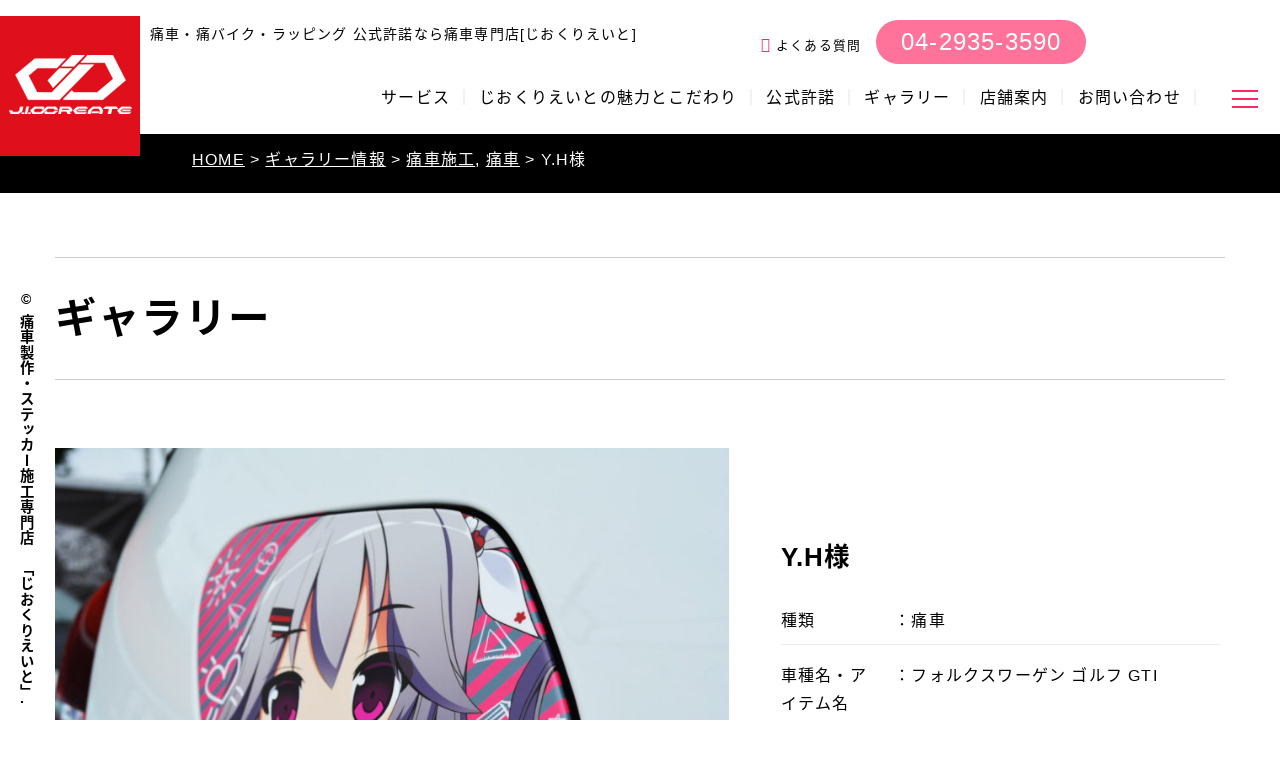

--- FILE ---
content_type: text/html; charset=UTF-8
request_url: http://jio-c.net/gallery/134
body_size: 11510
content:
<!DOCTYPE html>
<html dir="ltr" lang="ja" id="html" prefix="og: https://ogp.me/ns#" class="no-js">
<head>
<meta charset="UTF-8">
<meta http-equiv="Content-Type" content="text/html; charset=utf-8">
<meta name="viewport" content="width=device-width, initial-scale=1.0, minimum-scale=1.0, maximum-scale=1.0, user-scalable=0">
<link rel="stylesheet" href="https://jio-c.net/css/base.css" media="all" />
<link rel="stylesheet" type="text/css" href="https://jio-c.net/css/font.css" media="all" />
<link rel="stylesheet" type="text/css" href="https://jio-c.net/css/iziModal.css">
<!-- aos -->
<link rel="stylesheet" href="https://jio-c.net/css/aos.css">
<link rel="shortcut icon" href="https://jio-c.net/img/favicon.ico" />
<link rel="pingback" href="https://jio-c.net/xmlrpc.php">
<!--[if lt IE 9]>
<script src="https://jio-c.net/wp-content/themes/itashajs/html5.js"></script>
<![endif]-->
<script>(function(html){html.className = html.className.replace(/\bno-js\b/,'js')})(document.documentElement);</script>
<title>Y.H様 - 痛車専門店「じおくりえいと」</title>

		<!-- All in One SEO 4.5.2.1 - aioseo.com -->
		<meta name="description" content="サガプラネッツ様の『花咲ワークスプリング!』施工事例となります。フォルクスワーゲン ゴルフ GTIのオーナー様" />
		<meta name="robots" content="max-image-preview:large" />
		<link rel="canonical" href="https://jio-c.net/gallery/134" />
		<meta name="generator" content="All in One SEO (AIOSEO) 4.5.2.1" />
		<meta property="og:locale" content="ja_JP" />
		<meta property="og:site_name" content="痛車専門店「じおくりえいと」 - 痛車・痛バイク・ラッピング製作・ステッカー施工専門店" />
		<meta property="og:type" content="article" />
		<meta property="og:title" content="Y.H様 - 痛車専門店「じおくりえいと」" />
		<meta property="og:description" content="サガプラネッツ様の『花咲ワークスプリング!』施工事例となります。フォルクスワーゲン ゴルフ GTIのオーナー様" />
		<meta property="og:url" content="https://jio-c.net/gallery/134" />
		<meta property="article:published_time" content="2017-08-20T06:17:38+00:00" />
		<meta property="article:modified_time" content="2020-01-31T06:19:14+00:00" />
		<meta name="twitter:card" content="summary_large_image" />
		<meta name="twitter:title" content="Y.H様 - 痛車専門店「じおくりえいと」" />
		<meta name="twitter:description" content="サガプラネッツ様の『花咲ワークスプリング!』施工事例となります。フォルクスワーゲン ゴルフ GTIのオーナー様" />
		<script type="application/ld+json" class="aioseo-schema">
			{"@context":"https:\/\/schema.org","@graph":[{"@type":"BreadcrumbList","@id":"https:\/\/jio-c.net\/gallery\/134#breadcrumblist","itemListElement":[{"@type":"ListItem","@id":"https:\/\/jio-c.net\/#listItem","position":1,"name":"\u5bb6"}]},{"@type":"Organization","@id":"https:\/\/jio-c.net\/#organization","name":"\u75db\u8eca\u5c02\u9580\u5e97\u300c\u3058\u304a\u304f\u308a\u3048\u3044\u3068\u300d","url":"https:\/\/jio-c.net\/"},{"@type":"Person","@id":"https:\/\/jio-c.net\/author\/user_admin_jio#author","url":"https:\/\/jio-c.net\/author\/user_admin_jio","name":"user_admin_jio","image":{"@type":"ImageObject","@id":"https:\/\/jio-c.net\/gallery\/134#authorImage","url":"https:\/\/secure.gravatar.com\/avatar\/32ccae8d4d6a1c087439fd1962182386d4bfdd6bf21d8aed55f6d3b5b1d48489?s=96&d=mm&r=g","width":96,"height":96,"caption":"user_admin_jio"}},{"@type":"WebPage","@id":"https:\/\/jio-c.net\/gallery\/134#webpage","url":"https:\/\/jio-c.net\/gallery\/134","name":"Y.H\u69d8 - \u75db\u8eca\u5c02\u9580\u5e97\u300c\u3058\u304a\u304f\u308a\u3048\u3044\u3068\u300d","description":"\u30b5\u30ac\u30d7\u30e9\u30cd\u30c3\u30c4\u69d8\u306e\u300e\u82b1\u54b2\u30ef\u30fc\u30af\u30b9\u30d7\u30ea\u30f3\u30b0!\u300f\u65bd\u5de5\u4e8b\u4f8b\u3068\u306a\u308a\u307e\u3059\u3002\u30d5\u30a9\u30eb\u30af\u30b9\u30ef\u30fc\u30b2\u30f3 \u30b4\u30eb\u30d5 GTI\u306e\u30aa\u30fc\u30ca\u30fc\u69d8","inLanguage":"ja","isPartOf":{"@id":"https:\/\/jio-c.net\/#website"},"breadcrumb":{"@id":"https:\/\/jio-c.net\/gallery\/134#breadcrumblist"},"author":{"@id":"https:\/\/jio-c.net\/author\/user_admin_jio#author"},"creator":{"@id":"https:\/\/jio-c.net\/author\/user_admin_jio#author"},"datePublished":"2017-08-20T06:17:38+09:00","dateModified":"2020-01-31T06:19:14+09:00"},{"@type":"WebSite","@id":"https:\/\/jio-c.net\/#website","url":"https:\/\/jio-c.net\/","name":"\u75db\u8eca\u5c02\u9580\u5e97\u300c\u3058\u304a\u304f\u308a\u3048\u3044\u3068\u300d","description":"\u75db\u8eca\u30fb\u75db\u30d0\u30a4\u30af\u30fb\u30e9\u30c3\u30d4\u30f3\u30b0\u88fd\u4f5c\u30fb\u30b9\u30c6\u30c3\u30ab\u30fc\u65bd\u5de5\u5c02\u9580\u5e97","inLanguage":"ja","publisher":{"@id":"https:\/\/jio-c.net\/#organization"}}]}
		</script>
		<!-- All in One SEO -->

<link rel='dns-prefetch' href='//fonts.googleapis.com' />
<link rel="alternate" type="application/rss+xml" title="痛車専門店「じおくりえいと」 &raquo; フィード" href="https://jio-c.net/feed" />
<link rel="alternate" type="application/rss+xml" title="痛車専門店「じおくりえいと」 &raquo; コメントフィード" href="https://jio-c.net/comments/feed" />
<link rel="alternate" title="oEmbed (JSON)" type="application/json+oembed" href="https://jio-c.net/wp-json/oembed/1.0/embed?url=https%3A%2F%2Fjio-c.net%2Fgallery%2F134" />
<link rel="alternate" title="oEmbed (XML)" type="text/xml+oembed" href="https://jio-c.net/wp-json/oembed/1.0/embed?url=https%3A%2F%2Fjio-c.net%2Fgallery%2F134&#038;format=xml" />
<style id='wp-img-auto-sizes-contain-inline-css' type='text/css'>
img:is([sizes=auto i],[sizes^="auto," i]){contain-intrinsic-size:3000px 1500px}
/*# sourceURL=wp-img-auto-sizes-contain-inline-css */
</style>
<style id='wp-block-library-inline-css' type='text/css'>
:root{--wp-block-synced-color:#7a00df;--wp-block-synced-color--rgb:122,0,223;--wp-bound-block-color:var(--wp-block-synced-color);--wp-editor-canvas-background:#ddd;--wp-admin-theme-color:#007cba;--wp-admin-theme-color--rgb:0,124,186;--wp-admin-theme-color-darker-10:#006ba1;--wp-admin-theme-color-darker-10--rgb:0,107,160.5;--wp-admin-theme-color-darker-20:#005a87;--wp-admin-theme-color-darker-20--rgb:0,90,135;--wp-admin-border-width-focus:2px}@media (min-resolution:192dpi){:root{--wp-admin-border-width-focus:1.5px}}.wp-element-button{cursor:pointer}:root .has-very-light-gray-background-color{background-color:#eee}:root .has-very-dark-gray-background-color{background-color:#313131}:root .has-very-light-gray-color{color:#eee}:root .has-very-dark-gray-color{color:#313131}:root .has-vivid-green-cyan-to-vivid-cyan-blue-gradient-background{background:linear-gradient(135deg,#00d084,#0693e3)}:root .has-purple-crush-gradient-background{background:linear-gradient(135deg,#34e2e4,#4721fb 50%,#ab1dfe)}:root .has-hazy-dawn-gradient-background{background:linear-gradient(135deg,#faaca8,#dad0ec)}:root .has-subdued-olive-gradient-background{background:linear-gradient(135deg,#fafae1,#67a671)}:root .has-atomic-cream-gradient-background{background:linear-gradient(135deg,#fdd79a,#004a59)}:root .has-nightshade-gradient-background{background:linear-gradient(135deg,#330968,#31cdcf)}:root .has-midnight-gradient-background{background:linear-gradient(135deg,#020381,#2874fc)}:root{--wp--preset--font-size--normal:16px;--wp--preset--font-size--huge:42px}.has-regular-font-size{font-size:1em}.has-larger-font-size{font-size:2.625em}.has-normal-font-size{font-size:var(--wp--preset--font-size--normal)}.has-huge-font-size{font-size:var(--wp--preset--font-size--huge)}.has-text-align-center{text-align:center}.has-text-align-left{text-align:left}.has-text-align-right{text-align:right}.has-fit-text{white-space:nowrap!important}#end-resizable-editor-section{display:none}.aligncenter{clear:both}.items-justified-left{justify-content:flex-start}.items-justified-center{justify-content:center}.items-justified-right{justify-content:flex-end}.items-justified-space-between{justify-content:space-between}.screen-reader-text{border:0;clip-path:inset(50%);height:1px;margin:-1px;overflow:hidden;padding:0;position:absolute;width:1px;word-wrap:normal!important}.screen-reader-text:focus{background-color:#ddd;clip-path:none;color:#444;display:block;font-size:1em;height:auto;left:5px;line-height:normal;padding:15px 23px 14px;text-decoration:none;top:5px;width:auto;z-index:100000}html :where(.has-border-color){border-style:solid}html :where([style*=border-top-color]){border-top-style:solid}html :where([style*=border-right-color]){border-right-style:solid}html :where([style*=border-bottom-color]){border-bottom-style:solid}html :where([style*=border-left-color]){border-left-style:solid}html :where([style*=border-width]){border-style:solid}html :where([style*=border-top-width]){border-top-style:solid}html :where([style*=border-right-width]){border-right-style:solid}html :where([style*=border-bottom-width]){border-bottom-style:solid}html :where([style*=border-left-width]){border-left-style:solid}html :where(img[class*=wp-image-]){height:auto;max-width:100%}:where(figure){margin:0 0 1em}html :where(.is-position-sticky){--wp-admin--admin-bar--position-offset:var(--wp-admin--admin-bar--height,0px)}@media screen and (max-width:600px){html :where(.is-position-sticky){--wp-admin--admin-bar--position-offset:0px}}

/*# sourceURL=wp-block-library-inline-css */
</style><style id='global-styles-inline-css' type='text/css'>
:root{--wp--preset--aspect-ratio--square: 1;--wp--preset--aspect-ratio--4-3: 4/3;--wp--preset--aspect-ratio--3-4: 3/4;--wp--preset--aspect-ratio--3-2: 3/2;--wp--preset--aspect-ratio--2-3: 2/3;--wp--preset--aspect-ratio--16-9: 16/9;--wp--preset--aspect-ratio--9-16: 9/16;--wp--preset--color--black: #000000;--wp--preset--color--cyan-bluish-gray: #abb8c3;--wp--preset--color--white: #ffffff;--wp--preset--color--pale-pink: #f78da7;--wp--preset--color--vivid-red: #cf2e2e;--wp--preset--color--luminous-vivid-orange: #ff6900;--wp--preset--color--luminous-vivid-amber: #fcb900;--wp--preset--color--light-green-cyan: #7bdcb5;--wp--preset--color--vivid-green-cyan: #00d084;--wp--preset--color--pale-cyan-blue: #8ed1fc;--wp--preset--color--vivid-cyan-blue: #0693e3;--wp--preset--color--vivid-purple: #9b51e0;--wp--preset--gradient--vivid-cyan-blue-to-vivid-purple: linear-gradient(135deg,rgb(6,147,227) 0%,rgb(155,81,224) 100%);--wp--preset--gradient--light-green-cyan-to-vivid-green-cyan: linear-gradient(135deg,rgb(122,220,180) 0%,rgb(0,208,130) 100%);--wp--preset--gradient--luminous-vivid-amber-to-luminous-vivid-orange: linear-gradient(135deg,rgb(252,185,0) 0%,rgb(255,105,0) 100%);--wp--preset--gradient--luminous-vivid-orange-to-vivid-red: linear-gradient(135deg,rgb(255,105,0) 0%,rgb(207,46,46) 100%);--wp--preset--gradient--very-light-gray-to-cyan-bluish-gray: linear-gradient(135deg,rgb(238,238,238) 0%,rgb(169,184,195) 100%);--wp--preset--gradient--cool-to-warm-spectrum: linear-gradient(135deg,rgb(74,234,220) 0%,rgb(151,120,209) 20%,rgb(207,42,186) 40%,rgb(238,44,130) 60%,rgb(251,105,98) 80%,rgb(254,248,76) 100%);--wp--preset--gradient--blush-light-purple: linear-gradient(135deg,rgb(255,206,236) 0%,rgb(152,150,240) 100%);--wp--preset--gradient--blush-bordeaux: linear-gradient(135deg,rgb(254,205,165) 0%,rgb(254,45,45) 50%,rgb(107,0,62) 100%);--wp--preset--gradient--luminous-dusk: linear-gradient(135deg,rgb(255,203,112) 0%,rgb(199,81,192) 50%,rgb(65,88,208) 100%);--wp--preset--gradient--pale-ocean: linear-gradient(135deg,rgb(255,245,203) 0%,rgb(182,227,212) 50%,rgb(51,167,181) 100%);--wp--preset--gradient--electric-grass: linear-gradient(135deg,rgb(202,248,128) 0%,rgb(113,206,126) 100%);--wp--preset--gradient--midnight: linear-gradient(135deg,rgb(2,3,129) 0%,rgb(40,116,252) 100%);--wp--preset--font-size--small: 13px;--wp--preset--font-size--medium: 20px;--wp--preset--font-size--large: 36px;--wp--preset--font-size--x-large: 42px;--wp--preset--spacing--20: 0.44rem;--wp--preset--spacing--30: 0.67rem;--wp--preset--spacing--40: 1rem;--wp--preset--spacing--50: 1.5rem;--wp--preset--spacing--60: 2.25rem;--wp--preset--spacing--70: 3.38rem;--wp--preset--spacing--80: 5.06rem;--wp--preset--shadow--natural: 6px 6px 9px rgba(0, 0, 0, 0.2);--wp--preset--shadow--deep: 12px 12px 50px rgba(0, 0, 0, 0.4);--wp--preset--shadow--sharp: 6px 6px 0px rgba(0, 0, 0, 0.2);--wp--preset--shadow--outlined: 6px 6px 0px -3px rgb(255, 255, 255), 6px 6px rgb(0, 0, 0);--wp--preset--shadow--crisp: 6px 6px 0px rgb(0, 0, 0);}:where(.is-layout-flex){gap: 0.5em;}:where(.is-layout-grid){gap: 0.5em;}body .is-layout-flex{display: flex;}.is-layout-flex{flex-wrap: wrap;align-items: center;}.is-layout-flex > :is(*, div){margin: 0;}body .is-layout-grid{display: grid;}.is-layout-grid > :is(*, div){margin: 0;}:where(.wp-block-columns.is-layout-flex){gap: 2em;}:where(.wp-block-columns.is-layout-grid){gap: 2em;}:where(.wp-block-post-template.is-layout-flex){gap: 1.25em;}:where(.wp-block-post-template.is-layout-grid){gap: 1.25em;}.has-black-color{color: var(--wp--preset--color--black) !important;}.has-cyan-bluish-gray-color{color: var(--wp--preset--color--cyan-bluish-gray) !important;}.has-white-color{color: var(--wp--preset--color--white) !important;}.has-pale-pink-color{color: var(--wp--preset--color--pale-pink) !important;}.has-vivid-red-color{color: var(--wp--preset--color--vivid-red) !important;}.has-luminous-vivid-orange-color{color: var(--wp--preset--color--luminous-vivid-orange) !important;}.has-luminous-vivid-amber-color{color: var(--wp--preset--color--luminous-vivid-amber) !important;}.has-light-green-cyan-color{color: var(--wp--preset--color--light-green-cyan) !important;}.has-vivid-green-cyan-color{color: var(--wp--preset--color--vivid-green-cyan) !important;}.has-pale-cyan-blue-color{color: var(--wp--preset--color--pale-cyan-blue) !important;}.has-vivid-cyan-blue-color{color: var(--wp--preset--color--vivid-cyan-blue) !important;}.has-vivid-purple-color{color: var(--wp--preset--color--vivid-purple) !important;}.has-black-background-color{background-color: var(--wp--preset--color--black) !important;}.has-cyan-bluish-gray-background-color{background-color: var(--wp--preset--color--cyan-bluish-gray) !important;}.has-white-background-color{background-color: var(--wp--preset--color--white) !important;}.has-pale-pink-background-color{background-color: var(--wp--preset--color--pale-pink) !important;}.has-vivid-red-background-color{background-color: var(--wp--preset--color--vivid-red) !important;}.has-luminous-vivid-orange-background-color{background-color: var(--wp--preset--color--luminous-vivid-orange) !important;}.has-luminous-vivid-amber-background-color{background-color: var(--wp--preset--color--luminous-vivid-amber) !important;}.has-light-green-cyan-background-color{background-color: var(--wp--preset--color--light-green-cyan) !important;}.has-vivid-green-cyan-background-color{background-color: var(--wp--preset--color--vivid-green-cyan) !important;}.has-pale-cyan-blue-background-color{background-color: var(--wp--preset--color--pale-cyan-blue) !important;}.has-vivid-cyan-blue-background-color{background-color: var(--wp--preset--color--vivid-cyan-blue) !important;}.has-vivid-purple-background-color{background-color: var(--wp--preset--color--vivid-purple) !important;}.has-black-border-color{border-color: var(--wp--preset--color--black) !important;}.has-cyan-bluish-gray-border-color{border-color: var(--wp--preset--color--cyan-bluish-gray) !important;}.has-white-border-color{border-color: var(--wp--preset--color--white) !important;}.has-pale-pink-border-color{border-color: var(--wp--preset--color--pale-pink) !important;}.has-vivid-red-border-color{border-color: var(--wp--preset--color--vivid-red) !important;}.has-luminous-vivid-orange-border-color{border-color: var(--wp--preset--color--luminous-vivid-orange) !important;}.has-luminous-vivid-amber-border-color{border-color: var(--wp--preset--color--luminous-vivid-amber) !important;}.has-light-green-cyan-border-color{border-color: var(--wp--preset--color--light-green-cyan) !important;}.has-vivid-green-cyan-border-color{border-color: var(--wp--preset--color--vivid-green-cyan) !important;}.has-pale-cyan-blue-border-color{border-color: var(--wp--preset--color--pale-cyan-blue) !important;}.has-vivid-cyan-blue-border-color{border-color: var(--wp--preset--color--vivid-cyan-blue) !important;}.has-vivid-purple-border-color{border-color: var(--wp--preset--color--vivid-purple) !important;}.has-vivid-cyan-blue-to-vivid-purple-gradient-background{background: var(--wp--preset--gradient--vivid-cyan-blue-to-vivid-purple) !important;}.has-light-green-cyan-to-vivid-green-cyan-gradient-background{background: var(--wp--preset--gradient--light-green-cyan-to-vivid-green-cyan) !important;}.has-luminous-vivid-amber-to-luminous-vivid-orange-gradient-background{background: var(--wp--preset--gradient--luminous-vivid-amber-to-luminous-vivid-orange) !important;}.has-luminous-vivid-orange-to-vivid-red-gradient-background{background: var(--wp--preset--gradient--luminous-vivid-orange-to-vivid-red) !important;}.has-very-light-gray-to-cyan-bluish-gray-gradient-background{background: var(--wp--preset--gradient--very-light-gray-to-cyan-bluish-gray) !important;}.has-cool-to-warm-spectrum-gradient-background{background: var(--wp--preset--gradient--cool-to-warm-spectrum) !important;}.has-blush-light-purple-gradient-background{background: var(--wp--preset--gradient--blush-light-purple) !important;}.has-blush-bordeaux-gradient-background{background: var(--wp--preset--gradient--blush-bordeaux) !important;}.has-luminous-dusk-gradient-background{background: var(--wp--preset--gradient--luminous-dusk) !important;}.has-pale-ocean-gradient-background{background: var(--wp--preset--gradient--pale-ocean) !important;}.has-electric-grass-gradient-background{background: var(--wp--preset--gradient--electric-grass) !important;}.has-midnight-gradient-background{background: var(--wp--preset--gradient--midnight) !important;}.has-small-font-size{font-size: var(--wp--preset--font-size--small) !important;}.has-medium-font-size{font-size: var(--wp--preset--font-size--medium) !important;}.has-large-font-size{font-size: var(--wp--preset--font-size--large) !important;}.has-x-large-font-size{font-size: var(--wp--preset--font-size--x-large) !important;}
/*# sourceURL=global-styles-inline-css */
</style>

<style id='classic-theme-styles-inline-css' type='text/css'>
/*! This file is auto-generated */
.wp-block-button__link{color:#fff;background-color:#32373c;border-radius:9999px;box-shadow:none;text-decoration:none;padding:calc(.667em + 2px) calc(1.333em + 2px);font-size:1.125em}.wp-block-file__button{background:#32373c;color:#fff;text-decoration:none}
/*# sourceURL=/wp-includes/css/classic-themes.min.css */
</style>
<link rel='stylesheet' id='arve-main-css' href='http://jio-c.net/wp-content/plugins/advanced-responsive-video-embedder/build/main.css?ver=b087dd41bba279baeb77' type='text/css' media='all' />
<link rel='stylesheet' id='contact-form-7-css' href='https://jio-c.net/wp-content/plugins/contact-form-7/includes/css/styles.css?ver=5.3' type='text/css' media='all' />
<link rel='stylesheet' id='contact-form-7-confirm-css' href='http://jio-c.net/wp-content/plugins/contact-form-7-add-confirm/includes/css/styles.css?ver=5.1' type='text/css' media='all' />
<link rel='stylesheet' id='wp-pagenavi-css' href='https://jio-c.net/wp-content/plugins/wp-pagenavi/pagenavi-css.css?ver=2.70' type='text/css' media='all' />
<link rel='stylesheet' id='itasha-fonts-css' href='https://fonts.googleapis.com/css?family=Noto+Sans%3A400italic%2C700italic%2C400%2C700%7CNoto+Serif%3A400italic%2C700italic%2C400%2C700%7CInconsolata%3A400%2C700&#038;subset=latin%2Clatin-ext' type='text/css' media='all' />
<link rel='stylesheet' id='genericons-css' href='https://jio-c.net/wp-content/themes/itasha/genericons/genericons.css?ver=3.2' type='text/css' media='all' />
<link rel='stylesheet' id='itasha-style-css' href='https://jio-c.net/wp-content/themes/itasha/style.css?ver=6.9' type='text/css' media='all' />
<script type="text/javascript" src="http://jio-c.net/wp-includes/js/jquery/jquery.min.js?ver=3.7.1" id="jquery-core-js"></script>
<script type="text/javascript" src="http://jio-c.net/wp-includes/js/jquery/jquery-migrate.min.js?ver=3.4.1" id="jquery-migrate-js"></script>
<link rel="https://api.w.org/" href="https://jio-c.net/wp-json/" /><link rel="EditURI" type="application/rsd+xml" title="RSD" href="https://jio-c.net/xmlrpc.php?rsd" />
<link rel='shortlink' href='https://jio-c.net/?p=692' />
		<style type="text/css" id="wp-custom-css">
			.sample01 {
text-align: center;
}
.sample01 span {
display: inline-block;
text-align: left;
}

.aligncenter {
    display: block;
    margin: 0 auto;
}		</style>
		
<link rel="stylesheet" href="https://jio-c.net/css/jquery.bxslider.css">
<script src="https://ajax.googleapis.com/ajax/libs/jquery/1.11.1/jquery.min.js"></script>
<script type="text/javascript" src="https://jio-c.net/js/jquery.bxslider.min.js"></script>
<script>
$(document).ready(function(){
//メインスライド用
  $('.bxslider01').bxSlider({
  mode: 'fade',
  auto: true,
  speed: 1000,
  pagerCustom: '#bx-pager',  //ページャーをサムネイルにする
  controls:false//前後の矢印を消す
  });
});
  
//サムネイルのカールセル用
$(document).ready(function(){
  $('.bxslider02').bxSlider({
  pager:false,  
  minSlides: 3,  //１スライド内のサムネイルの数
  maxSlides: 3,  //１スライド内のサムネイルの最大数
  slideWidth: 110,  //サムネイルの横幅（単位はpx） 
  slideMargin: 10,  //サムネイル間の余白（単位はpx）
  nextSelector: '#NextIcon',  //"次へ”矢印をカスタマイズするための記述
  prevSelector: '#PrevIcon'//"前へ”矢印をカスタマイズするための記述
      });
});
</script>
</head>

<body class="wp-singular gallery-template-default single single-gallery postid-692 wp-theme-itasha">
<a id="wrap" name="wrap"></a>

<!-- container -->
<div id="container">

<!-- header -->
<header id="header-global">
<div class="cont-header">
<p class="logo"><a href="/"><img src="https://jio-c.net/img/logo.png" alt="痛車・痛バイク・ラッピング 公式許諾なら痛車専門店[J.I.O CREATE（じおくりえいと）]"></a></p>
<h1>痛車・痛バイク・ラッピング 公式許諾なら痛車専門店[じおくりえいと]</h1>
<div class="menu-container">
<div class="hed-menu">

<li><a href="https://jio-c.net/qa"><i class="far fa-question-circle big pi"></i>&nbsp;よくある質問</a></li>
<li><a href="tel:04-2935-3590">04-2935-3590</a></li>
</div>
<nav class="menu">
<ul class="nav-main">
<li><a href="https://jio-c.net/service">サービス</a>
<div class="mega-menu">
<div class="inner">
<p>車探しから痛車デザイン・施工まで痛車の売却もおまかせください。</p>
<ul>
<li><a href="https://jio-c.net/service/itasya"><img src="https://jio-c.net/img/itasya_service01.jpg"><span>痛車施工</span></a></li>
<li><a href="https://jio-c.net/service/wrapping"><img src="https://jio-c.net/img/itasya_service04.jpg"><span>ラッピング施工</span></a></li>
<li><a href="https://jio-c.net/service/sale"><img src="https://jio-c.net/img/itasya_service07.jpg"><span>販売・買取・カスタム</span></a></li>
<li><a href="https://jio-c.net/service/transport"><img src="https://jio-c.net/img/itasya_service08.jpg"><span>陸送半額サービス</span></a></li>
<li><a href="https://jio-c.net/service/colabo"><img src="https://jio-c.net/img/itasya_service18.jpg"><span>コラボ企画</span></a></li>
</ul>
</div>
</div>
</li>
<li><a href="https://jio-c.net/commitment">じおくりえいとの魅力とこだわり</a>
<div class="mega-menu">
<div class="inner">
<p>アニメ・クルマ好きのスタッフが、あなたの想いにとことん応えます。</p>
<ul>
<li><a href="https://jio-c.net/commitment/characteristic"><img src="https://jio-c.net/img/itasya_service10.jpg"><span>じおくりえいとの特徴</span></a></li>
<li><a href="https://jio-c.net/commitment/sekou"><img src="https://jio-c.net/img/itasya_service11.jpg"><span>施工のこだわり</span></a></li>
</ul>
</div>
</div>
</li>
<li><a href="https://jio-c.net/illustration">公式許諾</a></li>
<li><a href="https://jio-c.net/gallery">ギャラリー</a>
<div class="mega-menu">
<div class="inner">
<p>痛車にしたけどお乗り換えをしたい方までどんなことにも親切丁寧に対応させていただきます</p>
<ul>
<li><a href="https://jio-c.net/gallerylist/itasya"><img src="https://jio-c.net/img/itasya_service13.jpg"><span>痛車施工</span></a></li>
<li><a href="https://jio-c.net/gallerylist/various"><img src="https://jio-c.net/img/itasya_service14.jpg"><span>各種ラッピング</span></a></li>
<li><a href="https://jio-c.net/gallerylist/car-wrapping"><img src="https://jio-c.net/img/itasya_service16.jpg"><span>カーラッピング</span></a></li>
<li><a href="https://jio-c.net/gallerylist/eventcar"><img src="https://jio-c.net/img/itasya_service15.jpg"><span>営業車／イベントカー</span></a></li>
</ul>
</div>
</div>
</li>
<li><a href="https://jio-c.net/store">店舗案内</a></li>
<li><a href="https://jio-c.net/contact">お問い合わせ</a></li>
</ul>
<ul class="nav-sub">
<li>
<a href="javascript:void(0)" class="btn-submenu" data-iziModal-open=".iziModal">
<i class="icon-menu">
<span></span>
<span></span>
<span></span>
</i>
</a>
</li>
</ul>
</nav>
</div>
</div>
</header>
<div class="nav-modal">
<div class="cont-modal demo demo02 switch">
<div class="cont-modal-inner">
<ul class="nav-modal-info">
<li><a href="https://jio-c.net/store" class="cp_c">店舗案内・交通アクセスはこちら</a></li>
<li><a href="https://jio-c.net/contact" class="cp_c">お問い合わせはこちら</a></li>
<li class="tel"><a href="tel:04-2935-3590"><span>04-2935-3590</span></a></li>
</ul>
<ul class="nav-modal-main">
<li><a href="https://jio-c.net/news"><span>痛車情報</span></a></li>
<li><a class="menu"><span>サービス</span></a>
<ul class="child">
<li><a href="https://jio-c.net/service/itasya">痛車施工</a></li>
<li><a href="https://jio-c.net/service/wrapping">ラッピング施工</a></li>
<li><a href="https://jio-c.net/service/sale">販売・買取・カスタム</a></li>
<li><a href="https://jio-c.net/service/transport">陸送半額サービス</a></li>
<li><a href="https://jio-c.net/service/colabo">コラボ企画</a></li>
</ul>
</li>
<li><a class="menu"><span>じおくりえいとの魅力とこだわり</span></a>
<ul class="child">
<li><a href="https://jio-c.net/commitment/characteristic">じおくりえいとの特徴</a></li>
<li><a href="https://jio-c.net/commitment/sekou">施工のこだわり</a></li>
<li><a href="https://jio-c.net/commitment/scene">施工風景</a></li>
</ul>
</li>
<li><a href="https://jio-c.net/illustration"><span>公式許諾</span></a></li>
<li><a class="menu"><span>ギャラリー</span></a>
<ul class="child">
<li><a href="https://jio-c.net/gallerylist/itasya">痛車施工</a></li>
<li><a href="https://jio-c.net/gallerylist/various">各種ラッピング</a></li>
<li><a href="https://jio-c.net/gallerylist/car-wrapping">カーラッピング</a></li>
<li><a href="https://jio-c.net/gallerylist/eventcar">営業車／イベントカー</a></li>
</ul>
</li>
</ul>
<div class="nav-modal-sub">
<ul>
<li><a href="https://jio-c.net/qa">よくある質問</a></li>
<li><a href="https://jio-c.net/company">運営会社情報</a></li>
</ul>
<ul>
<li><a href="https://jio-c.net/policy">個人情報保護</a></li>
<li><a href="https://jio-c.net/sitemap">サイトマップ</a></li>
</ul>
</div>
</div>
<a href="javascript:void(0)" data-izimodal-close="" class="close">Close<i class="fas fa-times"></i></a>
</div>
</div>
<!-- header end -->
<!-- content -->
<div class="content">

<div id="breadcrumb" class="clearfix">
<a href="https://jio-c.net">HOME</a> > 
<a href="https://jio-c.net/gallery/">ギャラリー情報</a> > <a href="https://jio-c.net/gallerylist/itasya">痛車施工</a>, 
	<a href="https://jio-c.net/gallerylist/car">痛車</a> > Y.H様</div>

<!-- main -->
<main role="main">

<article>
<!-- gallery_inner -->
<div class="gallery_inner">
<div class="gallery_wrap">

<div class="under_title"><h2>ギャラリー</h2></div>

<div class="gallery_body">
		
<div class="gallery_body_left">
<!-- slider -->
<section id="rt-showcase-surround">
<div id="rt-showcase" class="slider-container rt-overlay-dark">
<div class="rt-container slider-container">
<div class="rt-grid-12 rt-alpha rt-omega">
       
<link rel="stylesheet" href="https://jio-c.net/css/cssslider.css">
<div class="csslider1 autoplay">
<input name="cs_anchor1" id="cs_slide1_0" type="radio" class="cs_anchor slide" >
<input name="cs_anchor1" id="cs_slide1_1" type="radio" class="cs_anchor slide" >
<input name="cs_anchor1" id="cs_slide1_2" type="radio" class="cs_anchor slide" >
<input name="cs_anchor1" id="cs_slide1_3" type="radio" class="cs_anchor slide" >
<input name="cs_anchor1" id="cs_slide1_4" type="radio" class="cs_anchor slide" >
<input name="cs_anchor1" id="cs_slide1_5" type="radio" class="cs_anchor slide" >
<input name="cs_anchor1" id="cs_play1" type="radio" class="cs_anchor" checked>
<input name="cs_anchor1" id="cs_pause1" type="radio" class="cs_anchor" >
<ul>
<div style="width: 100%; visibility: hidden; font-size: 0px; line-height: 0;">
<img width="800" height="534" src="https://jio-c.net/wp-content/uploads/2019/12/1-16-800x534-1-1.jpg" class="attachment- size-" alt="" decoding="async" fetchpriority="high" srcset="https://jio-c.net/wp-content/uploads/2019/12/1-16-800x534-1-1.jpg 800w, https://jio-c.net/wp-content/uploads/2019/12/1-16-800x534-1-1-300x200.jpg 300w, https://jio-c.net/wp-content/uploads/2019/12/1-16-800x534-1-1-768x513.jpg 768w" sizes="(max-width: 800px) 100vw, 800px" /></div>
<li class="num0 img">
<img width="800" height="534" src="https://jio-c.net/wp-content/uploads/2019/12/1-16-800x534-1-1.jpg" class="attachment- size-" alt="" decoding="async" srcset="https://jio-c.net/wp-content/uploads/2019/12/1-16-800x534-1-1.jpg 800w, https://jio-c.net/wp-content/uploads/2019/12/1-16-800x534-1-1-300x200.jpg 300w, https://jio-c.net/wp-content/uploads/2019/12/1-16-800x534-1-1-768x513.jpg 768w" sizes="(max-width: 800px) 100vw, 800px" /></li>
<li class="num1 img">
<img width="800" height="534" src="https://jio-c.net/wp-content/uploads/2019/12/6-7-800x534-1-1.jpg" class="attachment- size-" alt="" decoding="async" srcset="https://jio-c.net/wp-content/uploads/2019/12/6-7-800x534-1-1.jpg 800w, https://jio-c.net/wp-content/uploads/2019/12/6-7-800x534-1-1-300x200.jpg 300w, https://jio-c.net/wp-content/uploads/2019/12/6-7-800x534-1-1-768x513.jpg 768w" sizes="(max-width: 800px) 100vw, 800px" /></li>
<li class="num2 img">
<img width="800" height="534" src="https://jio-c.net/wp-content/uploads/2019/12/8-4-800x534-1-1.jpg" class="attachment- size-" alt="" decoding="async" loading="lazy" srcset="https://jio-c.net/wp-content/uploads/2019/12/8-4-800x534-1-1.jpg 800w, https://jio-c.net/wp-content/uploads/2019/12/8-4-800x534-1-1-300x200.jpg 300w, https://jio-c.net/wp-content/uploads/2019/12/8-4-800x534-1-1-768x513.jpg 768w" sizes="auto, (max-width: 800px) 100vw, 800px" /></li>
    
</ul>
<div class="cs_description">
<label class="num0">
<span class="cs_title"><span class="cs_wrapper">フォルクスワーゲン ゴルフ GTI①</span></span>
</label>
<label class="num1">
<span class="cs_title"><span class="cs_wrapper">フォルクスワーゲン ゴルフ GTI②</span></span>
</label>
<label class="num2">
<span class="cs_title"><span class="cs_wrapper">フォルクスワーゲン ゴルフ GTI③</span></span>
</label>
<label class="num3">
<span class="cs_title"><span class="cs_wrapper">フォルクスワーゲン ゴルフ GTI④</span></span>
</label>
<label class="num4">
<span class="cs_title"><span class="cs_wrapper">フォルクスワーゲン ゴルフ GTI⑤</span></span>
</label>
<label class="num5">
<span class="cs_title"><span class="cs_wrapper">フォルクスワーゲン ゴルフ GTI⑥</span></span>
</label>
</div>

<div class="cs_arrowprev">
<label class="num0" for="cs_slide1_0"></label><label class="num1" for="cs_slide1_1"></label><label class="num2" for="cs_slide1_2"></label></div>
<div class="cs_arrownext">
<label class="num0" for="cs_slide1_0"></label><label class="num1" for="cs_slide1_1"></label><label class="num2" for="cs_slide1_2"></label></div>
    
<div class="cs_bullets">
<label class="num0" for="cs_slide1_0">
<span class="cs_point"></span>
<span class="cs_thumb"><img width="800" height="534" src="https://jio-c.net/wp-content/uploads/2019/12/1-16-800x534-1-1.jpg" class="attachment- size-" alt="" decoding="async" loading="lazy" srcset="https://jio-c.net/wp-content/uploads/2019/12/1-16-800x534-1-1.jpg 800w, https://jio-c.net/wp-content/uploads/2019/12/1-16-800x534-1-1-300x200.jpg 300w, https://jio-c.net/wp-content/uploads/2019/12/1-16-800x534-1-1-768x513.jpg 768w" sizes="auto, (max-width: 800px) 100vw, 800px" /></span>
</label>
<label class="num1" for="cs_slide1_1">
<span class="cs_point"></span>
<span class="cs_thumb"><img width="800" height="534" src="https://jio-c.net/wp-content/uploads/2019/12/6-7-800x534-1-1.jpg" class="attachment- size-" alt="" decoding="async" loading="lazy" srcset="https://jio-c.net/wp-content/uploads/2019/12/6-7-800x534-1-1.jpg 800w, https://jio-c.net/wp-content/uploads/2019/12/6-7-800x534-1-1-300x200.jpg 300w, https://jio-c.net/wp-content/uploads/2019/12/6-7-800x534-1-1-768x513.jpg 768w" sizes="auto, (max-width: 800px) 100vw, 800px" /></span>
</label>
<label class="num2" for="cs_slide1_2">
<span class="cs_point"></span>
<span class="cs_thumb"><img width="800" height="534" src="https://jio-c.net/wp-content/uploads/2019/12/8-4-800x534-1-1.jpg" class="attachment- size-" alt="" decoding="async" loading="lazy" srcset="https://jio-c.net/wp-content/uploads/2019/12/8-4-800x534-1-1.jpg 800w, https://jio-c.net/wp-content/uploads/2019/12/8-4-800x534-1-1-300x200.jpg 300w, https://jio-c.net/wp-content/uploads/2019/12/8-4-800x534-1-1-768x513.jpg 768w" sizes="auto, (max-width: 800px) 100vw, 800px" /></span>
</label>
</div>
</div>
</div>
<div class="clear"></div>
</div>
</div>
</section> 
<!-- /slider -->
</div>

<div class="gallery_body_right">
<div class="under_subtitle"><h4>Y.H様</h4></div>
<dl>
<dt>種類</dt>
<dd>：痛車</dd>
</dl>
<dl>
<dt>車種名・アイテム名</dt>
<dd>：フォルクスワーゲン ゴルフ GTI</dd>
</dl>
<dl>
<dt>納車日・納品日</dt>
<dd>：2017年08月20日</dd>
</dl>
</div>

<div class="gallery_make">
<ul>
<li>公式許諾：<a href="https://jio-c.net/illustration/hanasaki-workspring" target="_blank">公式許諾ページはこちら</a></li><li>痛車ステッカー製作：じおくりえいと</li></ul>
</div>

<div class="gallery_details">
<div class="under_subtitle"><h4>詳細</h4></div>
<p>サガプラネッツ様の『花咲ワークスプリング!』施工事例となります。フォルクスワーゲン ゴルフ GTIのオーナー様からプチ施工をご依頼頂きました。花咲ワークスプリング!のちび祈ちゃんです。<br /><br />

プチ施工対象として給油口のニーズは高く、ちびヒロインのデザインもしっかり可愛く入ります。プチ施工も勿論、対応致します。</p>
</div>

</div>

<div class="nav-below">
<div class="nav-previous">&laquo; <a href="https://jio-c.net/gallery/0180" rel="prev">まさゆき様</a></div>
<div class="nav-next"><a href="https://jio-c.net/gallery/0068" rel="next">ぺぺん様</a> &raquo;</div>
</div>

</div>
<!-- /gallery_wrap -->
</div>
<!-- /gallery_inner -->
</section>

</main>
<!-- /main -->
</div>
<!-- /contents -->

<section>
<div class="inq_inner">
<div class="inq_bk">
<div class="inq_top">
<div class="inq_comment"> 
<div data-aos="fade-right"><h3>私たちにご相談ください。</h3></div>
<p>痛車のデザイン・施工から車のオイル交換、車検･整備、板金修理、痛車を作りたいので 車を購入したい方。痛車にしたけどお乗り換えをしたい方までどんなことにも親切丁寧に対応させていただきます。<br>
もちろんその他のカスタマイズも自信あり！ぜひお気軽にご相談ください。</p>
<p class="cp_r"><a href="https://line.me/R/ti/p/%40cho2760d" target="_blank"><button class="button01" type="submit"><i class="fas fa-angle-right"></i>&nbsp;&nbsp;LINEでお問い合わせはこちら</button></a>&nbsp;&nbsp;&nbsp;&nbsp;<a href="https://jio-c.net/contact"><button class="button01" type="submit"><i class="fas fa-angle-right"></i>&nbsp;&nbsp;お問い合わせはこちら</button></a></p>
</div>
</div>
</div>
</div>
</section>

<p class="page_top"><a href="#wrap"><img src="https://jio-c.net/img/pagetop.png" alt=""></a></p>

<!-- footer -->
<footer role="contentinfo" class="footer">
<div class="footer_inner">

<div class="footer_left">
<h4>痛車製作・デザイン・ステッカー施工専門店</h4>
<h5><a href="https://jio-c.net/"><img src="https://jio-c.net/img/logo_f.png" alt="痛車・痛バイク・ラッピング 公式許諾なら痛車専門店[J.I.O CREATE（じおくりえいと）]"></a></h5>
<ul>
<li><a href="https://jio-c.net/service">サービス</a></li>
<li><a href="https://jio-c.net/commitment">魅力とこだわり</a></li>
<li><a href="https://jio-c.net/illustration">公式許諾</a></li>
<li><a href="https://jio-c.net/gallery">ギャラリー</a></li>
<li><a href="https://jio-c.net/store">店舗案内</a></li>
<li><a href="https://jio-c.net/store#access">交通アクセス</a></li>
<li><a href="https://jio-c.net/company">運営会社情報</a></li>
<li><a href="https://jio-c.net/qa">よくある質問</a></li>
<li><a href="https://jio-c.net/contact">お問い合わせ</a></li>
<li><a href="https://jio-c.net/policy">個人情報保護</a></li>
<li><a href="https://jio-c.net/sitemap">サイトマップ</a></li>
</ul>
</div>

<div class="footer_right">
<p>〒359-0027 埼玉県所沢市松郷218-4<br>
TEL:<a href="tel:04-2935-3590">04-2935-3590</a><br>
営業時間9:30～18:30<br>
定休日 年中無休</p>
<p class="cp_r small">[<a href="https://jio-c.net/store#access">交通アクセス</a>]</p>
<ul>
<li><a href="https://www.facebook.com/J.i.ocreate" target="_blank"><img src="https://jio-c.net/img/f-icon.png" alt="痛車・痛チャリ・ラッピング専門店「じおくりえいと」公式フェイスブック"></a></li>
<!--<li><img src="https://jio-c.net/img/i-icon.png" alt="痛車・痛チャリ・ラッピング専門店「じおくりえいと」公式インスタグラム"></li>-->
<li><a href="https://line.me/R/ti/p/%40cho2760d" target="_blank"><img src="https://jio-c.net/img/l-icon.png" alt="痛車・痛チャリ・ラッピング専門店「じおくりえいと」公式ライン"></a></li>
<li><a href="https://twitter.com/jio_create" target="_blank"><img src="https://jio-c.net/img/t-icon.png" alt="痛車・痛チャリ・ラッピング専門店「じおくりえいと」公式ツイッター"></a></li>
<li><a href="https://www.instagram.com/jiocreate02/" target="_blank"><img src="https://jio-c.net/img/in-icon.png" alt="痛車・痛チャリ・ラッピング専門店「じおくりえいと」公式インスタグラム"></a></li>

</div>

<!-- copyright -->
<div class="copyright">
© 痛車製作・ステッカー施工専門店　「じおくりえいと」.
</div>
<!-- copyright end -->

</div>
</footer>
<!-- /footer -->

<script type="speculationrules">
{"prefetch":[{"source":"document","where":{"and":[{"href_matches":"/*"},{"not":{"href_matches":["/wp-*.php","/wp-admin/*","/wp-content/uploads/*","/wp-content/*","/wp-content/plugins/*","/wp-content/themes/itasha/*","/*\\?(.+)"]}},{"not":{"selector_matches":"a[rel~=\"nofollow\"]"}},{"not":{"selector_matches":".no-prefetch, .no-prefetch a"}}]},"eagerness":"conservative"}]}
</script>
<script type="text/javascript" src="http://jio-c.net/wp-content/plugins/advanced-responsive-video-embedder/build/main.js?ver=b087dd41bba279baeb77" id="arve-main-js"></script>
<script type="text/javascript" id="contact-form-7-js-extra">
/* <![CDATA[ */
var wpcf7 = {"apiSettings":{"root":"https://jio-c.net/wp-json/contact-form-7/v1","namespace":"contact-form-7/v1"}};
//# sourceURL=contact-form-7-js-extra
/* ]]> */
</script>
<script type="text/javascript" src="https://jio-c.net/wp-content/plugins/contact-form-7/includes/js/scripts.js?ver=5.3" id="contact-form-7-js"></script>
<script type="text/javascript" src="http://jio-c.net/wp-includes/js/jquery/jquery.form.min.js?ver=4.3.0" id="jquery-form-js"></script>
<script type="text/javascript" src="http://jio-c.net/wp-content/plugins/contact-form-7-add-confirm/includes/js/scripts.js?ver=5.1" id="contact-form-7-confirm-js"></script>
<script type="text/javascript" src="https://jio-c.net/wp-content/themes/itasha/js/skip-link-focus-fix.js?ver=20141010" id="itasha-skip-link-focus-fix-js"></script>
<script type="text/javascript" id="itasha-script-js-extra">
/* <![CDATA[ */
var screenReaderText = {"expand":"\u003Cspan class=\"screen-reader-text\"\u003Eexpand child menu\u003C/span\u003E","collapse":"\u003Cspan class=\"screen-reader-text\"\u003Ecollapse child menu\u003C/span\u003E"};
//# sourceURL=itasha-script-js-extra
/* ]]> */
</script>
<script type="text/javascript" src="https://jio-c.net/wp-content/themes/itasha/js/functions.js?ver=20150330" id="itasha-script-js"></script>

</div>
<!-- /container -->

<!-- navi -->
<script src="https://jio-c.net/js/iziModal.min.js"></script>
<script src="https://jio-c.net/js/matchHeight.js"></script>
<script src="https://jio-c.net/js/common.js"></script>


<!-- aos -->
<script src="https://jio-c.net/js/aos.js"></script>
<script>
  AOS.init({
    offset: 100,
    duration: 400,
    easing: 'ease-in-sine',
    delay: 100,
  });
</script>
<script>
  AOS.init({
    disable: 'mobile'
  });
</script>

<!-- Global site tag (gtag.js) - Google Analytics -->
<script async src="https://www.googletagmanager.com/gtag/js?id=UA-41516606-1"></script>
<script>
  window.dataLayer = window.dataLayer || [];
  function gtag(){dataLayer.push(arguments);}
  gtag('js', new Date());

  gtag('config', 'UA-41516606-1');
</script>
</body>
</html>

--- FILE ---
content_type: text/css
request_url: https://jio-c.net/css/base.css
body_size: 10348
content:
@charset "utf-8";
@import url('https://fonts.googleapis.com/css?family=Fjalla+One');
@import url('https://fonts.googleapis.com/earlyaccess/notosansjapanese.css'); 
/* =================================================
body
================================================== */
* {
    -webkit-box-sizing: border-box;
    -moz-box-sizing: border-box;
    box-sizing: border-box;
}
html {
  font-family: sans-serif;
  -webkit-text-size-adjust: 100%;
      -ms-text-size-adjust: 100%;
}
body {
    font-size:16px;
	line-height:1.8;
	letter-spacing:1.2px;
    text-size-adjust:100%;
    color:#000;
    font-family:'Avenir Next','Helvetica Neue','Helvetica','Arial','Avenir','Hiragino Sans','Noto Sans Japanese','Yu Gothic', YuGothic,'メイリオ', Meiryo,'ＭＳ Ｐゴシック', sans-serif;
}
html, body, div, span, applet, object, iframe, h1, h2, h3, h4, h5, h6, blockquote, pre, a, abbr, acronym, address, big, cite, code, del, dfn, em, img, ins, kbd, q, s, samp, small, strike, strong, sub, sup, tt, var, b, u, i, center, dl, dt, dd, ol, ul, li, fieldset, form, label, legend, table, caption, tbody, tfoot, thead, tr, th, td, article, aside, canvas, details, embed, figure, figcaption, footer, header, hgroup, menu, nav, output, ruby, section, summary, time, mark, audio, video {
	margin: 0;
	padding: 0;
	border: 0;
	vertical-align: baseline;
}
a {
  color:#000;
  outline: none;
  text-decoration: underline;
}
a:hover,
a:focus {
  color: #333333;
  outline: none;
  text-decoration: none;
}
a:focus {
  outline: thin dotted;
  outline: 5px auto -webkit-focus-ring-color;
  outline-offset: -2px;
}
figure {
  margin: 0;
}

abbr[title] {
  border-bottom: 1px dotted;
}
b,
strong {
  font-weight: bold;
}
dfn {
  font-style: italic;
}
mark {
  color: #000;
  background: #ff0;
}
small {
  font-size: 80%;
}
sub,
sup {
  position: relative;
  font-size: 75%;
  line-height: 0;
  vertical-align: baseline;
}
sup {
  top: -.5em;
}
sub {
  bottom: -.25em;
}
/* =================================================
img
================================================== */
img{
    max-width: 100%;
    height: auto;
    width /***/:auto;
    vertical-align: bottom;
}
.carousel-inner>.item>a>img,
.carousel-inner>.item>img,
.img-responsive,
.thumbnail a>img,
.thumbnail>img {
    display: block;
    max-width: 100%;
    height: auto;
}
.img-rounded {
    border-radius: 6px;
}
.img-thumbnail {
    display: inline-block;
    max-width: 100%;
    height: auto;
    padding: 4px;
    line-height: 1.42857143;
    background-color: #fff;
    border: 1px solid #ddd;
    border-radius: 4px;
    -webkit-transition: all 0.2s ease-in-out;
    -o-transition: all 0.2s ease-in-out;
    transition: all 0.2s ease-in-out;
}
.img-circle {
    border-radius: 50%;
}
svg:not(:root) {
  overflow: hidden;
}
figure {
  margin:0;
}
hr {
    margin-top:20px;
    margin-bottom: 20px;
    border:none;
    border-top: solid 1px #e1e1e1;
    height:1px;
    clear:both;
    height: 0;
    -webkit-box-sizing: content-box;
    -moz-box-sizing: content-box;
    box-sizing: content-box;
}
ol,
ul{
	padding:0;
	margin:0;
}
li{
	padding:0;
	margin:0;
	list-style: none;
}
pre {
  overflow: auto;
}
code,
kbd,
pre,
samp {
  font-family: monospace, monospace;
  font-size: 1em;
}
button,
input,
optgroup,
select,
textarea {
  margin: 0;
  font: inherit;
  color: inherit;
}
button {
  overflow: visible;
}
button,
select {
  text-transform: none;
}
button,
html input[type="button"],
input[type="confirm"],
input[type="reset"],
input[type="submit"] {
  -webkit-appearance: button;
  cursor: pointer;
}
button[disabled],
html input[disabled] {
  cursor: default;
}
button::-moz-focus-inner,
input::-moz-focus-inner {
  padding: 0;
  border: 0;
}
input,
button,
select,
textarea {
  font-family: inherit;
  font-size: inherit;
  line-height: inherit;
}
/* =================================================
h
================================================== */
h1 {font-size:320%;}
h2 {font-size:260%;}
h3 {font-size:240%;}
h4 {font-size:160%;}
h5 {font-size:110%;}
h6 {font-size:110%;font-weight:normal;}
@media screen and (max-width:1080px) {
h1 {font-size:2000%;}
h2 {font-size:220%;}
h3 {font-size:180%;}
}
/* =================================================
txt-size
================================================== */
xxsmall,.xxsmall {font-size: 20%;line-height:0.8;font-weight:normal;}
xsmall,.xsmall {font-size: 60%;line-height:1.0;}
small,.small {font-size: 80%;}
middle,.middle {font-size: 100%;line-height:2;}
big,.big {font-size: 120%;}
bigest,.bigest {font-size: 130%; font-weight: bold;}
biger,.biger {font-size: 200%;}
nomber,.nomber {font-size: 620%;line-height:0.1;}
oversized,.oversized {font-size: 250%; font-weight:700;line-height:1;}
@media screen and (max-width:1080px) {
big,.big {font-size: 100%;}
bigest,.bigest {font-size: 110%;}
middle,.middle {font-size: 100%;line-height:1.8;}
nomber,.nomber {font-size: 400%;line-height:0.1;}
}
/* =================================================
txt-align
================================================== */
.cp_l {text-align: left;}
.cp_r {text-align: right;}
.cp_c {text-align: center;}
.cp_c_m {text-align: center;}
@media screen and (max-width:1080px) {
.cp_c {text-align: left;}
}
/* =================================================
txt-color
================================================== */
.gr { color:#00a056;}
.rd { color:#F00;}
.gy { color:#757575;}
.wh { color:#fff;}
.pi { color:#f72c65;}
.pi_bk {background: linear-gradient(transparent 70%, #ffe7ee 70%);}
.bl_bk {background: linear-gradient(transparent 60%, #7beeff 60%);}
/* =================================================
margin/paddubg
================================================== */
/* margin */
.margin00 {	margin:0; }
.margin01 {	margin-bottom: 5%; }
/* paddubg */
.paddubg00 {	margin:0; }
/* =================================================
pc/sp
================================================== */
.pc {display:block;}
.sp {display:none;}
@media screen and (max-width:1080px) {
.pc {display:none;}
.sp {display:block;}
}
/* =================================================
text
================================================== */
.text01 { color:#FFFFFF; background-color:#64b899; padding:4%;}
.text02 { margin:2% 0 3% 0; padding:2%; border-top:1px solid #CCC; border-bottom:1px solid #CCC;}
.text03 { padding:2% 8% 2% 8%;}
.text04 { padding:0.5% 2% 0.5% 2%; border:2px dotted #CCC;}
.text05 { font-size:130%;font-family: "Times New Roman", Times, serif;font-style: italic;text-decoration:underline;margin:0;}
/* =================================================
button
================================================== */
.button01{
	text-decoration: none;
	text-align:center;
	position: relative;
	display: inline-block;
	margin:2% 0 0 0;
	padding: 8px 14px 8px 14px;
	color:#FFFFFF;
	border: 2px solid #f72c65;
	background: #f72c65;
	border-radius: 40px;
	-webkit-border-radius: 40px;
	-moz-border-radius: 40px;
}
.button01:hover {
	text-decoration: none;
	color: #f72c65;
	border: 2px solid #f72c65;
	background-color: #fff;
}
.button02{
	font-size:90%;
	text-align: right;
}
.button02 a{
	color:#f72c65;
	margin:2% 0 0 0;
	padding:5px;
}
#breadcrumb{
	width:100%;
    font-size:100%;
	color:#FFFFFF;
	margin:5% auto 5%;
	background-color: #000;
	padding:2.5% 15% 1.5% 15%;
}
#breadcrumb a{
	color:#FFFFFF;
}
@media screen and (max-width:1080px) {

.button01{
	padding:12px 20px 12px 20px;
}

}
/********************
pagenavi
********************/
.wp-pagenavi {
	margin:auto;
	padding: 10px 0 20px 0;
	text-align:center;
}
.wp-pagenavi a, .wp-pagenavi span {
	font-size:110%;
	margin:0 2px 0 2px;
	padding: 15px 15px;
	border-radius: 4px;        /* CSS3草案 */
    -webkit-border-radius: 4px;    /* Safari,Google Chrome用 */
    -moz-border-radius: 4px;   /* Firefox用 */
	background-color:#f8f8f8;
}
.wp-pagenavi a:hover, .wp-pagenavi span.current {
	border-color: #BFBFBF;
	background-color:#e5e5e5;
}
@media screen and (max-width:1080px) {
.wp-pagenavi {
	float:left;
	width:90%;
}
.wp-pagenavi a, .wp-pagenavi span {
	font-size:90%;
}
}
/********************
next
********************/
.nav-below {
	width:100%;
	font-size:90%;
	display:inline-table;
	margin:0px 0px 20px 0px;
}
.nav-previous {
	display:inline-table;
	width:49%;
	padding: 1% 0 1% 1%;
}
.nav-next {
	display:inline-table;
	text-align:right;
	width:49%;
	padding: 1% 1% 1% 0;
}
/********************
scroll
********************/
.scroll-icon {
	position: absolute;
	bottom:0;
	left:38%;
	display: inline-block;
	padding-bottom: 70px;
	font-size: 14px;
	transition: all .3s;
}
.scroll-icon span {
	/*display: inline-block;*/
 	transform: rotate(-90deg);
}
.scroll-icon::after {
	content: '';
	display: block;
	position: absolute;
	left: 20px;
	width: 1px;
	background-color: #000000;
	animation-name: lineMove;
	animation-duration: 2s;
	animation-timing-function: ease;
	animation-iteration-count: infinite;
}
@keyframes lineMove {
	0% {
		bottom: 65px;
		height: 0;
	}
	20% {
		bottom: 0;
		height: 65px;
	}
	40% {
		bottom: 0;
		height: 0;
	}
	100% {
		bottom: 0;
		height: 0;
	}
}
@keyframes boxMove {
	0% {
		top: 0;
	}
	40% {
		top: 33px;
	}
	60% {
		top: 33px;
	}
	80% {
		top: 0;
	}
	100% {
		top: 0;
	}
}
@media screen and (max-width:1080px) {
.scroll-icon {
	display:none;
}
}
/********************
container
********************/
#container {
	width:100%;
	margin:auto;
}

/* =================================================================== 
ヘッダー
=================================================================== */
.cont-header{
	max-width: 1400px;
	margin: 0 auto;
}
#header-global {
    position: fixed;
    width: 100%;
    margin: 0 auto;
    line-height: 1;
    background-color: #fff;
	z-index: 100;
}
#header-global:after {
    content: "";
    display: block;
    height: 1px;
    width: 100%;
    margin: 30px auto 0;
}
/* transition */
#header-global,
#header-global:after,
#header-global .logo,
#header-global h1,
#global-nav ul li,
#global-nav ul li a {
    transition: all 0.3s ease;
    -webkit-transition: all 0.3s ease;
    -moz-transition: all 0.3s ease;
    -o-transition: all 0.3s ease;
}
/* Fixed */
#header-global.fixed-header {background: rgba(255,255,255,.7);}
#header-global.fixed-header:after {
    width: 100%;
    margin-top: 20px;
}
#header-global .logo{
	width: 160px;
	height: 180px;
	position: absolute;
	top: 0;
	z-index: 10;
}
#header-global h1{
	position: absolute;
	top: 27px;
	margin-left: 150px;
	z-index: 10;
	font-weight: normal;
	font-size: 14px;

}
#header-global.fixed-header .logo {width: 70px;height: 70px;}
#header-global.fixed-header h1 {margin-left: 80px; font-size:70%;}
#header-global.fixed-header .hed-menu { display:none;}
#header-global.fixed-header .menu-container {margin:0 0 0 0;}
@media (min-width: 769px) {/*PC*/
	.cont-header{
		min-width: 1160px;
	}
}
@media (max-width: 768px) {/*SP*/
#header-global .logo{
	top: -15px;
}
	#header-global{
		margin-top: 0px;
	}
	#header-global .logo{
		width: 70px;
	}
	#header-global h1{
		display: none;
	}
}
/* ================メインメニュー================== */
#header-global .menu-container{float: right;margin: 20px 0 0 0;}
#header-global .menu-container nav ul{float: left;}
#header-global .menu-container nav ul:after{content: "";clear: both;}
#header-global .menu-container nav ul li{float: left;}
#header-global .menu-container nav .nav-main{}
#header-global .menu-container nav .nav-main li a{
	display: block;
	padding: 26px 0;
	color: #000;
	font-size: 16px;
	height: 60px;
	text-decoration:none;
}

#header-global .menu-container nav .nav-main li a:after{ color:#d8d8d8;content: "｜";padding:0 6px 0 6px;}
#header-global .menu-container nav .nav-main li a:hover{
	border-bottom: solid 2px #000;
}
@media (max-width: 768px) {/*SP*/
#header-global .menu-container{float: right;margin:0 0 0 0;}
	#header-global .menu-container nav .nav-main{
		display: none;
	}
}
/* ================サブメニュー ================== */
.hed-menu{float:right;width: 55%; margin:0 30px 0 0;}
.hed-menu li{font-size:80%; display:inline-block; margin: 0 1% 0 1%;}
.hed-menu li a{ text-decoration:none;}
.hed-menu li:last-child{ font-size:150%;background: #ff729a;border-radius: 40px;-webkit-border-radius: 40px;-moz-border-radius: 40px;padding: 2% 5% 2% 5%;}
.hed-menu li:last-child a{ color:#FFFFFF;}

#header-global .menu-container .nav-sub li.like span{
	position: absolute;
	top: 50%;
	right: 50%;
	margin-top: -22px;
	margin-right: -22px;
	width: 20px;
	height: 20px;
	background-color: #cb3b4a;
	color: #fff;
	border-radius: 50%;
	line-height: 20px;
	text-align: center;
}
#header-global .menu-container .nav-sub a{
	display: block;
	width: 70px;
	height: 70px;
	position: relative;
	color: #666;
}
#header-global .menu-container .nav-sub a i{
	top: 50%;
	left: 50%;
	position: absolute;
	transform: translate(-50%,-50%);
	display: block;	
}
.icon-menu{
	height: 18px;
	width: 26px;
}
.btn-submenu:hover{background-color: #f5f5f5;}
.icon-menu span{
	position: absolute;
	display: inline-block;
	left: 0;
	top: 0;
    width: 26px;
    height: 2px;
    background: #f72c65;
}
.icon-menu span:nth-child(1){transform:translateY(0px);}
.icon-menu span:nth-child(2){transform:translateY(8px);}
.icon-menu span:nth-child(3){transform:translateY(16px);}
@media (min-width: 1080px) {/*PC*/
	#header-global .menu-container .nav-sub li.tel{
		display: none;
	}
}
@media (max-width: 1080px) {/*SP*/
	#header-global .menu-container .nav-sub li.like{
/*		display: none;*/
	}
	#header-global .menu-container .nav-sub a{
		width: 50px;
		height: 50px;
	}
	.hed-menu{ display:none;}
}
/* ===================================================================
maga-menu
=================================================================== */
.nav-main .mega-menu{
	display: none;
    position: absolute;

    left: 0;
    padding: 0;
    width: 100%;
    background-color: rgba(0,0,0,0.8);
}
.nav-main .mega-menu p{
	color: #fff;
	text-align: center;
	padding: 0 0 20px;
	font-size: 18px;
}
.nav-main .mega-menu .inner{
	overflow: hidden;
	max-width: 1200px;
	margin: 0 auto;
	padding: 40px 20px;
}
.nav-main .mega-menu .inner ul li{
	float: left;
	width: 15%;
	margin-right: 2%;
}
.nav-main .mega-menu .inner ul li:last-child{
	margin-right: 0;
}
.nav-main .mega-menu .inner ul li span{
	display: block;
	padding-top: 10px;
	text-align: center;
	color: #fff;
}
#header-global .menu-container nav .nav-main li ul li a::after{
	content: "";
}
.nav-main .mega-menu .inner ul li a{
	padding: inherit !important;
	height: inherit !important;
	border-bottom: none !important;
}
/* ================モーダル================== */ 
.nav-modal a{color: #fff;display: block;}
.nav-modal .cont-modal{max-width: 500px;margin: 0 auto;}
.cont-modal-inner{padding: 15%  5%;}
.nav-modal .close{
	position: absolute;
	right: 0;
	top: 0;
	background-color: #000;
	color: #fff;
	padding: 1em;
	font-size: 16px;
}
.nav-modal .close i{
	display: inline-block;
	margin-left: 1em;
}
/*電話番号・お問い合わせ*/
.nav-modal-info{
	margin-bottom: 20px
}
.nav-modal-info li{
	margin-bottom: 20px
}
.nav-modal-info li ul{
	overflow: hidden;
}
.nav-modal-info li ul li{
	width: 48%;
	float: left;
	margin-right: 4%;
}
.nav-modal-info li ul li:last-child{
	margin-right: 0;
}

.nav-modal-info li a{
	width: 100%;
    text-align: center;
}
.nav-modal-info li span{
	display: block;
	border: solid 1px #fff;
	padding: 1em;
	text-align: center;
	color: #fff;
	font-size: 20px;
}
/*メインナビ*/
.nav-modal-main{margin-bottom: 20px;}
.nav-modal-main li{border-top: solid 1px rgba(255,255,255,.3);}
.nav-modal-main li a{display: block;font-size: 16px;}
.nav-modal-main li a span{
	padding: 5%;
	display: block;
	position: relative;
}
/*アコーディオン*/
.nav-modal-main .menu span.open:before{display: none;}
.nav-modal-main .menu span:before,
.nav-modal-main .menu span:after{
	display: inline-block;
	content: '';
	background-color: #fff;
	position: absolute;
	width: 20px;
	height: 2px;
	top: 50%;
	right: 10px;
	margin-top: -2px;
}
.nav-modal-main .menu span:before{
	width: 2px;
	height: 20px;
	top: 50%;
	right: 19px;
	margin-top: -11px;
}
/*メインナビ下層*/
.nav-modal-main li ul {display: none;margin-left: 40px;}
.nav-modal-main li ul li:last-child{border-bottom: none;}
.nav-modal-main li ul li a{padding: 1em;}

/*サブナビ 横並び*/
.nav-modal-sub{
	overflow: hidden;
}
.nav-modal-sub ul{
	width: 50%;
	float: left;
}
.nav-modal-sub ul li a{
	display: block;
	padding: .4em;
	position: relative;
	padding-left: 15px;
}
.nav-modal-sub ul li a:before{
	content: "";
	display: inline-block;
	position: absolute;
	top: 50%;
	left: 0;
	width: 10px;
	border-top: solid 1px rgba(255,255,255,.5);
}
/* ===================================================================
content
=================================================================== */
article {}
section {}
main {}
.content {
	width:100%;
	margin: 0 auto;
	padding:50px 0 0 0;
}
@media screen and (max-width:1080px) {
.content {
	width:100%;
	margin: 0 auto;
	padding:40px 0 0 0;
}
}
/* ===================================================================
title
=================================================================== */
.main_title {
	width:100%;
	color:#000;
	line-height:1.6;
	margin:0 0 4% 0;
}
.under_title {
	width:100%;
	color:#000;
	margin:0 0 5% 0;
	padding:2% 0 2% 0;
	border-top:1px solid #CCC;
	border-bottom:1px solid #CCC;
}
.main_subtitle {
	line-height:1.4;
}
.under_subtitle {
	margin:2% 0 4% 0;
}
.topics_title {
	font-size:80%;
	margin:0 0 4% 0;
	padding:0.5% 2% 0.5% 2%;
	background-color:#ffe5ec;
	border-bottom:5px solid #f72c65;
	text-align:center;
	border-radius: 40px;
	-webkit-border-radius: 40px;
	-moz-border-radius: 40px;
}
.inner_title {
	color:#f6376d;
}
.inner_title a{
	color:#f6376d;
	text-decoration:none;
}
@media screen and (max-width:1080px) {

}
/* ===================================================================
about
=================================================================== */
.about_inner {
	width:100%;
	margin:0 0 8% 0;
}
.about_top {
	width:90%;
	margin:0 5% 0 5%;
	position:relative;
}
.about_illust {
    position: absolute;
	top:-30%;
	left:35%;
}
.about_wrap {
	width:1170px;
	margin:auto;
}
.about_left {
	width:37.6%;
	display:inline-block;
	vertical-align:top;
	margin:8% 12% 0 0;
}
.about_right {
	width:37.6%;
	display:inline-block;
	vertical-align:top;
	margin:3% 0 0 12%;
}
.about_table{
	width:100%;
	text-align:center;
	margin:5% 0 5% 0;
}
.about_table table {
	font-size:110%;
	border-spacing: 0;
}

.about_table table tr th {
	font-weight:normal;
	padding:3% 0 3% 0;
	border-bottom:1px solid #dddddd;
	border-right:1px solid #dddddd;
}
.about_table table tr td {
	border-right:1px solid #dddddd;
}
@media screen and (max-width:1080px) {
.about_wrap {
	width:100%;
}	
.about_left {
	width:100%;
	display: block;
	margin:0 0 5% 0;
}
.about_right {
	width:100%;
	display: block;
	margin:0 0 5% 0;
}
.about_illust {
	width:30%;
    position: absolute;
	top:-10%;
	left: auto;
	right:0;
}
}
/* ===================================================================
news
=================================================================== */
.news_inner {
	width:100%;
	margin:0 0 6% 0;
}
.news_bk {
	padding:6% 0 6% 0;
	background-image: url("/img/itasha_bk.jpg");
	background-repeat:repeat;
	position:relative;
}
.news_top {
	width:90%;
	margin:0 5% 0 5%;
}
.news_illust {
    position: absolute;
	top:-10%;
	right:5%;
}
.news_wrap {
	width:1170px;
	margin:auto;
}
.news_list {
    display:-webkit-box;
    display:-moz-box;
    display:-ms-box;
    display:-webkit-flexbox;
    display:-moz-flexbox;
    display:-ms-flexbox;
    display:-webkit-flex;
    display:-moz-flex;
    display:-ms-flex;
    display:flex;
    -webkit-box-lines:multiple;
    -moz-box-lines:multiple;
    -webkit-flex-wrap:wrap;
    -moz-flex-wrap:wrap;
    -ms-flex-wrap:wrap;
    flex-wrap:wrap;
    margin: 2% -1% 0 -1%;
}
.news_list a{
	text-decoration:none;
}
.news_list dl {
	width:23%;
    margin: 2% 1% 1% 1%;
    padding: 2%;
	background-color:#FFFFFF;
	position:relative;
	border: 5px solid #fff;
}
.news_list dl a::before,
.news_list dl a::after {
	position: absolute;
	top: -5px;
	right: -5px;
	bottom: -5px;
	left: -5px;
	z-index: 2;
	content: '';
	transition: all .3s;
}
.news_list dl a::before {
	border-top: 5px solid #f2157f;
	border-bottom: 5px solid #f2157f;
	transform: scale(0, 1);
}
.news_list dl a::after {
	border-right: 5px solid #f2157f;
	border-left: 5px solid #f2157f;
	transform: scale(1, 0);
}
.news_list dl a:hover {
	color: #3be5ae;
}
.news_list dl a:hover::after,
.news_list dl a:hover::before {
	transform: scale(1);
}
.news_list dl dt {
    width: 100%;
}
.news_list dl dt img{
	margin:0 0 2% 0;
}
.news_list dl dd {
    width: 100%;
}
.news_time {
	color:#FFF;
	position: absolute;
	top:-10%;
	left:-5%;
	padding:2%;
	z-index: 3;
	background-color:#fa0f80;
}
.news_ct {
	margin:0 0 1% 0;
    display: block;
}
.news_pic_list {
	font-size:90%;
	color:#FFFFFF;
	padding:2% 2% 2% 2%;
	background-color:#2bb3d1;
    border-radius: 2px;
    -webkit-border-radius: 2px;
    -moz-border-radius: 2px;
}
.news_main {
	width:870px;
	display: inline-table;
	vertical-align:top;
}
.news_details_list {
    margin: 2% -3% 0 -3%;
}
.news_details_list a{
	text-decoration:none;
}
.news_details_list dl {
	width:43.5%;
    margin: 2% 3% 5% 3%;
	display:inline-block;
	position:relative;
	border: 5px solid #fff;
	vertical-align:top;
}
.news_details_list dl a::before,
.news_details_list dl a::after {
	position: absolute;
	top: -5px;
	right: -5px;
	bottom: -5px;
	left: -5px;
	z-index: 2;
	content: '';
	transition: all .3s;
}
.news_details_list dl a::before {
	border-top: 5px solid #f2157f;
	border-bottom: 5px solid #f2157f;
	transform: scale(0, 1);
}
.news_details_list dl a::after {
	border-right: 5px solid #f2157f;
	border-left: 5px solid #f2157f;
	transform: scale(1, 0);
}
.news_details_list dl a:hover {
	color: #3be5ae;
}
.news_details_list dl a:hover::after,
.news_details_list dl a:hover::before {
	transform: scale(1);
}
.news_details_list dl dt {
    width: 100%;
}
.news_details_list dl dt img{
	width:100%;
	height:auto;
	margin:0 0 5% 0;
}
.news_details_list dl dd {
    width: 100%;
}
.news_details_list dl dd h5{
	padding:3% 0 0 0;
}
.news_side {
	width:290px;
	display: inline-table;
	vertical-align:top;
	padding:0 0 0 30px;
}
.news_side_list{}
.news_side_list ul{}
.news_side_list ul li{
	margin:0 0 10% 0;
	background-color:#f8f8f8;
	border:1px solid #dfdfdf;
}
.news_side_list ul li a{
	font-size:90%;
	display:block;
	padding:5%;
	text-decoration:none;
}
.news_side_time {
	font-size:90%;
	color:#aaaaaa;
	margin:0 0 2% 0;
}
.news_body {
	margin:0 0 2% 0;
	padding:4%;
	background-color:#ededed;
}
@media screen and (max-width:1080px) {
.news_illust {
	width:40%;
    position: absolute;
	top:0;
	right:0;
}
.news_wrap {
	width:96%;
	margin:0 2% 0 2%;
}
.news_list {
    display: block;
    margin: 2% 0 0 0;
}
.news_list a{
	text-decoration:none;
}
.news_list dl {
	width:98%;
    margin: 2% 1% 2% 1%;
    padding: 2%;
}
.news_main {
	width:100%;
	display: block;
}
.news_details_list {
    margin: 2% 0 0 0;
}
.news_details_list a{
	text-decoration:none;
}
.news_details_list dl {
	width:100%;
    margin: 2% 0 10% 0;
	display: block;
}
.news_side {
	width:100%;
	display: block;
	padding:0;
}
}
/* ===================================================================
service
=================================================================== */
.service_inner {
	width:100%;
	margin:0 0 6% 0;
}
.service_top {
	width:90%;
	margin:0 5% 0 5%;
}
.service_illust01 {
    position: absolute;
	top:-70%;
	right:40%;
}
.service_illust02 {
    position: absolute;
	top:-15%;
	left:-5%;
}
.service_illust03 {
    position: absolute;
	right:-5%;
	bottom:-5%;
}
.service_box {
	margin:0 0 4% 0;
	padding:3% 4% 4% 4%;
	background-color:#1e1e1e;
	position:relative;
}
.service_left {
	width:10%;
	color:#ffa8c0;
	display:inline-block;
	vertical-align: middle;
	margin:0 5% 0 0;
}
.service_center {
	width:35%;
	display:inline-block;
	vertical-align: middle;
	border-right:1px solid #CCC;
	margin:0 5% 0 0;
	padding:0 5% 0 0;
}
.service_right {
	width:44%;
	display:inline-block;
	vertical-align: middle;
	position:relative;
}
.service_list {
    display:-webkit-box;
    display:-moz-box;
    display:-ms-box;
    display:-webkit-flexbox;
    display:-moz-flexbox;
    display:-ms-flexbox;
    display:-webkit-flex;
    display:-moz-flex;
    display:-ms-flex;
    display:flex;
    -webkit-box-lines:multiple;
    -moz-box-lines:multiple;
    -webkit-flex-wrap:wrap;
    -moz-flex-wrap:wrap;
    -ms-flex-wrap:wrap;
    flex-wrap:wrap;
    margin: 2% -1% 0 -1%;
}
.service_list a{
	text-decoration:none;
}
.service_list a .button02{
	color:#f72c65;
}
.service_list a .button02:hover {
	color: #fd9ab6;
}
.service_list dl {
	width:31%;
    margin: 2% 1% 2% 1%;
    padding: 2%;
	background-color:#FFFFFF;
	position:relative;
	border: 5px solid #fff;
}
.service_list dl a::before,
.service_list dl a::after {
	position: absolute;
	top: -5px;
	right: -5px;
	bottom: -5px;
	left: -5px;
	z-index: 2;
	content: '';
	transition: all .3s;
}
.service_list dl a::before {
	border-top: 5px solid #f2157f;
	border-bottom: 5px solid #f2157f;
	transform: scale(0, 1);
}
.service_list dl a::after {
	border-right: 5px solid #f2157f;
	border-left: 5px solid #f2157f;
	transform: scale(1, 0);
}
.service_list dl a:hover::after,
.service_list dl a:hover::before {
	transform: scale(1);
}
.service_list dl dt {
    width: 100%;
}
.service_list dl dt img{
	margin:0 0 2% 0;
}
.service_list dl dd {
    width: 100%;
}
/* 詳細 */
.service_wrap {
	width:1170px;
	margin:auto;
}
.servicelist {
	padding:2% 0 10% 0;
    background-image: url("/img/commitmen01.jpg");
    background-repeat: no-repeat;
	background-position: right top;
	background-size: 75% auto;
}
.servicelist_info {
	width:55%;
	padding:0 3% 3% 3%;
	background-color: #fff;
	box-shadow: 0 0 8px #e1e1e1;
}
.service_details_left {
	width:55%;
	display:inline-block;
	vertical-align: middle;
	margin:0 0 5% 0;
}
.service_details_right {
	width:43.5%;
	display:inline-block;
	vertical-align: middle;
	margin:0 0 5% 0;
	padding:0 0 0 5%;
}
.service_flow {
	margin:2% 0 4% 10%;
	padding:3% 0 3% 5%;
	border-left:1px solid #CCC;
}
.service_flow dl{
	display: flex;
	margin:0 0 1% 0;
	background-color:#f1f1f1;
}
.service_flow dl dt{
	width:15%;
	display:inline-block;
	padding:2%;
	background-color:#e2e2e2;
}
.service_flow dl dd{
	width:84%;
	padding:2%;
	display:inline-block;
}
.service_flow_sale {
	margin:2% 0 4% 10%;
	padding:3% 0 3% 5%;
	border-left:1px solid #CCC;
	position:relative;
}
.service_flow_sale dl{
	margin:0 0 1% 0;
}
.service_flow_sale dl dt{
	width:100%;
	padding:2%;
	background-color:#ff8ca7;
}
.service_flow_sale dl dd{
	width:100%;
	padding:2%;
	background-color:#ffeef2;
}
.service_flow_illust01 {
    position: absolute;
	top:30%;
	left:-18%;
}
.service_price {
	margin:2% 0 4% 10%;
}
.service_price table {
	width:100%;
	border-spacing: 0;
	border-top:1px solid #eaeaea;
	border-right:1px solid #eaeaea;
}
.service_price table tr th {
	text-align:left;
	padding:1% 2% 1% 2%;
	background-color:#f6f6f6;
	border-left:1px solid #eaeaea;
	border-bottom:4px solid #eaeaea;
}
.service_price table tr td {
	padding:1% 2% 1% 2%;
	border-left:1px solid #eaeaea;
	border-bottom:4px solid #eaeaea;
}
.service_colabo_left {
	width:50%;
	display:inline-block;
	vertical-align: middle;
	margin:0 0 5% 0;
}
.service_colabo_right {
	width:48.5%;
	display:inline-block;
	vertical-align: middle;
	margin:0 0 5% 0;
	padding:0 0 0 5%;
}
.colabo_box {
	margin:2% 0 0 0;
	padding:5%;
	background-color:#efefef;
}
@media screen and (max-width:1080px) {
.service_illust01 {
	width:30%;
    position: absolute;
	top:-5%;
	right:0;
}
.service_illust02 {
	width:30%;
    position: absolute;
	top:0;
	left:0;
}
.service_illust03 {
	width:30%;
    position: absolute;
	right:0;
	bottom:20%;
}
.service_left {
	width:30%;
	color:#ffa8c0;
	display:inline-block;
	vertical-align: middle;
	margin:0 2% 0 0;
}
.service_center {
	width:66%;
	display:inline-block;
	vertical-align: middle;
	border-right: none;
	margin:0;
	padding:0;
}
.service_right {
	width:100%;
	display: block;
}
.service_box {
	margin:0 0 5% 0;
}
.service_list {
    margin: 2% 0 0 0;
}
.service_list dl {
	width:98%;
    margin: 2% 1% 2% 1%;
    padding: 2%;
	background-color:#FFFFFF;
	position:relative;
	border: 5px solid #fff;
}
/* 詳細 */
.service_wrap {
	width:96%;
	margin:0 2% 5% 2%;
}
.servicelist_info {
	width:100%;
}
.service_details_left {
	width:100%;
	display: block;
	margin:0 0 5% 0;
}
.service_details_right {
	width:100%;
	display: block;
	margin:0 0 5% 0;
	padding:0;
}
.service_flow {
	margin:2% 0 4% 6%;
}
.service_flow dl{
	margin:0 0 3% 0;
}
.service_flow dl dt{
	width:100%;
	display: block;
}
.service_flow dl dd{
	width:100%;
	display: block;
}
.service_flow_illust01 {
    position: absolute;
	top:30%;
	left:-24%;
	width:30%;
}
}
/* ===================================================================
commitment
=================================================================== */
.commitment_inner {
	width:100%;
	margin:0 0 6% 0;
}
.commitment_bk {
	background: linear-gradient(#ffffff 50%, #ff95b3 50%);
}
.commitment_top {
	width:90%;
	margin:0 5% 0 5%;
}
.commitment_wrap {
	width:1170px;
	margin:auto;
}
.commitment_box {
	padding:10% 0 10% 0;
    background-image: url("/img/commitmen01.jpg");
    background-repeat: no-repeat;
	background-position: right top;
	background-size: 80% auto;
}
.commitment_info {
	width:45%;
	padding:3%;
	background-color: #fff;
}
.commitment_info ul{
	margin:5% 0 0 0;
}
.commitment_info ul li{
	width:22.1%;
	display:inline-block;
	margin:0 1% 0 1%;
}
.commitment_info ul li img{
	width:100%;
	height:auto;
}
.commitment_list{
	margin:0 0 5% 0;
}
.commitment_list ul{}
.commitment_list ul li{
	position:relative;
	margin:0 0 5% 0;
}
.commitment_list ul li img{
    width: 100%;
	height: auto;
}
.commitment_list ul li h3{
	color:#FFFFFF;
	text-align:center;
	position: absolute;
	top:30%;
	left:0;
	right:0;
}
.commitment_list ul li  p{
	font-size:110%;
	color:#FFFFFF;
	text-align:center;
	position: absolute;
	top:50%;
	left:0;
	right:0;
}
.commitment_illust01 {
    position: absolute;
    top: 20%;
    left: -5%;
}
.commitment_illust02 {
    position: absolute;
    top: 40%;
    right: -5%;
}
.commitment_charact_image{
	position:relative;
}
.commitment_charact_image img{
	width:80%;
	height:auto;
}
.charact_illust01 {
    position: absolute;
	top:5%;
	right:0;
}
.commitment_charact_text {
	margin:5% 0 5% 15%;
	padding:3% 0 3% 5%;
	border-left:1px solid #CCC;
}
.commitment_charactlist {
}
.commitment_charactlist dl{
	margin:0 0 4% 0;

}
.commitment_charactlist dl dt{
	width:400px;
	display:inline-block;
	vertical-align: middle;
}
.commitment_charactlist dl dd{
	width:760px;
	display:inline-block;
	vertical-align: middle;
	padding:0 0 0 5%;
}
.commitment_sekou {}
.commitment_sekou_left {
	width:400px;
    display: inline-table;
	vertical-align: middle;
	margin:0 0 5% 0;
}
.commitment_sekou_left img{
	width:100%;
	height:auto;
}
.commitment_sekou_right {
	width:719px;
    display: inline-table;
	vertical-align: middle;
	margin:0 0 5% 40px;
	padding:5%;
	background-color:#f3f3f3;
	border-left:5px solid #ff6baa;
}
.commitment_photo {}
.commitment_photo ul{
    margin: 0;
    padding: 0;
    display: inline-table;
	margin:0 -10px 0 -10px;
}
.commitment_photo ul li{
    width: 213px;
	margin:10px;
    display: inline-block;
}
@media screen and (max-width:1080px) {
.commitment_wrap {
	width:96%;
	margin:0 2% 0 2%
}
.commitment_info {
	width:100%;
}
.commitment_info ul{
	margin:15% 0 0 0;
}
.commitment_info ul li{
	width:47.1%;
	display:inline-block;
	margin:0 1% 1% 1%;
}
.commitment_charact_image img{
	width:100%;
}
.commitment_list ul li h3{
	top:15%;
}
.commitment_list ul li  p{
	font-size:90%;
}
.commitment_illust01{
    position: absolute;
    top: -5%;
    left: -5%;
	width:15%;
}
.commitment_illust02 {
    position: absolute;
    top: 5%;
    right: 0;
	width:15%;
}
.charact_illust01 {
	width:30%;
    position: absolute;
	top:10%;
}
.commitment_charact_text {
	margin:5% 0 5% 10%;
}
.commitment_charactlist dl dt{
	width:100%;
	display: block;
}
.commitment_charactlist dl dt img{
	width:50%;
	height:auto;
}
.commitment_charactlist dl dd{
	width:100%;
	display: block;
	padding:0;
}
.commitment_sekou_left {
	width:100%;
	display: block;
	margin:0 0 5% 0;
}
.commitment_sekou_right {
	width:100%;
	display: block;
	margin:0 0 5% 0;
	padding:5%;
}
.commitment_photo ul{
    display: block;
	margin:0 0 0 0;
}
.commitment_photo ul li{
    width: 100%;
	margin:0 0 2% 0;
    display: block;
}
.commitment_photo ul li img{
    width: 100%;
	height:auto;
}
}
/* ===================================================================
gallery
=================================================================== */
.gallery_inner {
	width:100%;
	margin:0 0 8% 0;
}
.gallery_top {
	width:90%;
	margin:0 5% 0 5%;
	position:relative;
}
.gallery_wrap {
	width:1170px;
	margin:auto;
}
.gallery_left {
	width:47.6%;
	display:inline-block;
	vertical-align:top;
	margin:0 2% 0 0;
}
.gallery_right {
	width:47.6%;
	display:inline-block;
	vertical-align:top;
	margin:0 0 0 2%;
}
.gallery_left ul,
.gallery_right ul{
	margin:5% 0 0 0;
}
.gallery_left ul li,
.gallery_right ul li{
	width:22.1%;
	display:inline-block;
	vertical-align:top;
	margin:0 1% 2% 1%;
}
.gallery_left ul li img,
.gallery_right ul li img{
	width:100%;
	height:auto;
}
/* 一覧 */
.gallery_category{
    display:flex;
    align-items: stretch;
	margin:0 0 5% 0;
}
.gallery_box{
    flex-basis: auto;
    width:277.5px;
	margin:0 20px 0 0;
	padding:2%;
	background-color:#f5f5f5;
}
div.gallery_category div.gallery_box:nth-child(4) {
    width:277.5px;
	margin:0;
}
.gallery_box ul{}
.gallery_box ul li{
	padding:2% 0 2% 10%;
}
.gallery_box ul ul.children li:last-child{
	border-bottom:none;
}
.gallery_box ul li::before{
	content: "\f0da";
	color:#ff8dad;
	font-family: FontAwesome;
	padding:0 3% 0 0;
}
.gallery_box ul li a{
	text-decoration:none;
}
.gallery_box ul li a:hover{
	text-decoration: underline;
}
.gallery_list {
    display:-webkit-box;
    display:-moz-box;
    display:-ms-box;
    display:-webkit-flexbox;
    display:-moz-flexbox;
    display:-ms-flexbox;
    display:-webkit-flex;
    display:-moz-flex;
    display:-ms-flex;
    display:flex;
    -webkit-box-lines:multiple;
    -moz-box-lines:multiple;
    -webkit-flex-wrap:wrap;
    -moz-flex-wrap:wrap;
    -ms-flex-wrap:wrap;
    flex-wrap:wrap;
    margin: 2% -1% 0 -1%;
}
.gallery_list a{
	text-decoration:none;
}
.gallery_list dl {
	width:23%;
    margin: 2% 1% 2% 1%;
    padding: 1%;
	position:relative;
	border: 5px solid #fff;
	box-shadow: 0px 0px 12px 2px rgba(185, 185, 185, .2);
}
.gallery_list dl a::before,
.gallery_list dl a::after {
	position: absolute;
	top: -5px;
	right: -5px;
	bottom: -5px;
	left: -5px;
	z-index: 2;
	content: '';
	transition: all .3s;
}
.gallery_list dl a::before {
	border-top: 5px solid #f2157f;
	border-bottom: 5px solid #f2157f;
	transform: scale(0, 1);
}
.gallery_list dl a::after {
	border-right: 5px solid #f2157f;
	border-left: 5px solid #f2157f;
	transform: scale(1, 0);
}
.gallery_list dl a:hover {
	color: #3be5ae;
}
.gallery_list dl a:hover::after,
.gallery_list dl a:hover::before {
	transform: scale(1);
}
.gallery_list dl dt {
    width: 100%;
}
.gallery_list dl dt p{
	position:absolute;
	color:#FFFFFF;
	font-size:80%;
	top:-5%;
	left:1%;
	background-color:#000;
	padding:1%;
}
.gallery_list dl dt img{
	margin:0 0 4% 0;
}
.gallery_list dl dd {
    width: 100%;
}
.gallery_body {}
.gallery_body_left {
	width:57.6%;
	display:inline-block;
	vertical-align: middle;
	margin:0 2% 0 0;
}
.gallery_body_right {
	width:37.6%;
	display:inline-block;
	vertical-align: middle;
	margin:0 0 0 2%;
}
.gallery_body_right dl{
	margin:2% 0 2% 0;
	padding:2% 0 2% 0;
	border-bottom:1px solid #eeeeee;
}
.gallery_body_right dl dt{
	width:22.6%;
	display:inline-block;
	vertical-align:top;
	margin:0 2% 0 0;
}
.gallery_body_right dl dd{
	width:72.6%;
	display:inline-block;
	vertical-align:top;
}
.gallery_make{}
.gallery_make ul{
    margin: 1% -2% 1% -2%;
}
.gallery_make ul li{
	width:45.6%;
	display:inline-block;
    margin:1% 2% 1% 2%;
	padding:1%;
	border-bottom:4px solid #2bb3d1;
}
.gallery_details {
    width: 100%;
	margin:4% 0 0 0;
	padding:5%;
	background-color:#f4f4f4;
}
@media screen and (max-width:1080px) {
.gallery_wrap {
	width:96%;
	margin:0 2% 0 2%;
}
.gallery_left {
	width:100%;
	display: block;
	margin:0;
}
.gallery_right {
	width:100%;
	display: block;
	margin:0;
}
.gallery_left ul li,
.gallery_right ul li{
	width:21.9%;
	display:inline-block;
	vertical-align:top;
	margin:0 1% 2% 1%;
}
/* 一覧 */
.gallery_category{
    display: block;
}
.gallery_box{
    display: block;
    width:100%;
	margin:0 0 2% 0;
	padding:2%;
	background-color:#f5f5f5;
}
div.gallery_category div.gallery_box:nth-child(4) {
    width:100%;
	margin:0;
}
.gallery_box ul{}
.gallery_box ul li{
	padding:0 0 0 0;
}
.gallery_list {
    display: block;
    margin: 2% 0 0 0;
}
.gallery_list a{
	text-decoration:none;
}
.gallery_list dl {
	width:100%;
    margin: 2% 0 2% 0;
}
.gallery_body_left {
	width:100%;
	display: block;
	margin:0;
}
.gallery_body_right {
	width:100%;
	display: block;
	margin:0;
}
}
/* ===================================================================
illustration
=================================================================== */
.illustration_inner {
	width:100%;
	margin:0 0 8% 0;
}
.illustration_wrap {
	width:1170px;
	margin:auto;
}
/* 一覧 */
.illustration_category{
	margin:0 0 4% 0;
}
.illustration_category ul{}
.illustration_category ul li{
	width:22.5%;
	display:inline-block;
	margin:0 1% 1% 1%;
	background-color:#ffe3eb;
	border-radius: 40px;
	-webkit-border-radius: 40px;
	-moz-border-radius: 40px;
}
.illustration_category ul li:last-child{

}
.illustration_category ul li a{
	font-size:90%;
	display:block;
	text-align:center;
	padding:2% 0 2% 0;
	text-decoration:none;
}
.illustration_category ul li a:hover{}
.illustration_list {
    display:-webkit-box;
    display:-moz-box;
    display:-ms-box;
    display:-webkit-flexbox;
    display:-moz-flexbox;
    display:-ms-flexbox;
    display:-webkit-flex;
    display:-moz-flex;
    display:-ms-flex;
    display:flex;
    -webkit-box-lines:multiple;
    -moz-box-lines:multiple;
    -webkit-flex-wrap:wrap;
    -moz-flex-wrap:wrap;
    -ms-flex-wrap:wrap;
    flex-wrap:wrap;
    margin: 2% -1% 0 -1%;
}
.illustration_list a{
	text-decoration:none;
}
.illustration_list dl {
	width:23%;
    margin: 2% 1% 2% 1%;
    padding: 1%;
	position:relative;
	border: 5px solid #fff;
	box-shadow: 0px 0px 12px 2px rgba(185, 185, 185, .2);
}
.illustration_list dl a::before,
.illustration_list dl a::after {
	position: absolute;
	top: -5px;
	right: -5px;
	bottom: -5px;
	left: -5px;
	z-index: 2;
	content: '';
	transition: all .3s;
}
.illustration_list dl a::before {
	border-top: 5px solid #f2157f;
	border-bottom: 5px solid #f2157f;
	transform: scale(0, 1);
}
.illustration_list dl a::after {
	border-right: 5px solid #f2157f;
	border-left: 5px solid #f2157f;
	transform: scale(1, 0);
}
.illustration_list dl a:hover {
	color: #3be5ae;
}
.illustration_list dl a:hover::after,
.illustration_list dl a:hover::before {
	transform: scale(1);
}
.illustration_list dl dt {
    width: 100%;
}
.illustration_list dl dt p{
	position:absolute;
	color:#FFFFFF;
	font-size:80%;
	top:-5%;
	left:1%;
	background-color:#000;
	padding:1%;
}
.illustration_list dl dt img{
	margin:0 0 4% 0;
}
.illustration_list dl dd {
    width: 100%;
}
.illustration_body {}
.illustration_body_left {
	width:57.6%;
	display:inline-block;
	vertical-align: middle;
	margin:0 2% 0 0;
}
.illustration_body_right {
	width:37.6%;
	display:inline-block;
	vertical-align: middle;
	margin:0 0 0 2%;
}
.illustration_body_right dl{
	margin:2% 0 2% 0;
	padding:2% 0 2% 0;
	border-bottom:1px solid #eeeeee;
}
.illustration_body_right dl dt{
	width:26.6%;
	display:inline-block;
	vertical-align:top;
	margin:0 0 0 0;
}
.illustration_body_right dl dd{
	width:70.6%;
	display:inline-block;
	vertical-align:top;
}
.illustration_details {
    width: 100%;
	margin:4% 0 0 0;
}
.illustration_details_left {
	width:55.6%;
	display:inline-block;
	vertical-align: top;
	margin:0 2% 0 0;
	padding:5%;
	background-color:#f4f4f4;
}
.illustration_performance {
    display:-webkit-box;
    display:-moz-box;
    display:-ms-box;
    display:-webkit-flexbox;
    display:-moz-flexbox;
    display:-ms-flexbox;
    display:-webkit-flex;
    display:-moz-flex;
    display:-ms-flex;
    display:flex;
    -webkit-box-lines:multiple;
    -moz-box-lines:multiple;
    -webkit-flex-wrap:wrap;
    -moz-flex-wrap:wrap;
    -ms-flex-wrap:wrap;
    flex-wrap:wrap;
    margin: 2% -2% 0 -2%;
}
.illustration_performance div{
	width:46%;
	font-size:80%;
	margin:0 2% 2% 2%;
}
.illustration_details_right {
	width:39.6%;
	display:inline-block;
	vertical-align: top;
	margin:0 0 0 2%;
}
.illustration_details_img {
    display:-webkit-box;
    display:-moz-box;
    display:-ms-box;
    display:-webkit-flexbox;
    display:-moz-flexbox;
    display:-ms-flexbox;
    display:-webkit-flex;
    display:-moz-flex;
    display:-ms-flex;
    display:flex;
    -webkit-box-lines:multiple;
    -moz-box-lines:multiple;
    -webkit-flex-wrap:wrap;
    -moz-flex-wrap:wrap;
    -ms-flex-wrap:wrap;
    flex-wrap:wrap;
    margin: 2% -2% 0 -2%;
}
.illustration_details_img div{
	width:46%;
	font-size:80%;
	margin:0 2% 2% 2%;
}
@media screen and (max-width:1080px) {
.illustration_wrap {
	width:96%;
	margin:0 2% 0 2%;
}
.illustration_category ul li{
	width:100%;
	display: block;
	background-color:#ffe3eb;
	border-radius: 40px;
	-webkit-border-radius: 40px;
	-moz-border-radius: 40px;
}
.illustration_list {
    display: block;
    margin: 2% 0 0 0;
}
.illustration_list dl {
	width:100%;
    margin: 2% 0 4% 0;
}
.illustration_body_left {
	width:100%;
	display: block;
	margin:0 0 2% 0;
}
.illustration_body_right {
	width:100%;
	display: block;
	margin:0;
}
.illustration_body_right dl{
	margin:2% 0 2% 0;
	padding:2% 0 2% 0;
	border-bottom:1px solid #eeeeee;
}
.illustration_body_right dl dt{
	width:100%;
	display: block;
	margin:0;
}
.illustration_body_right dl dd{
	width:100%;
	display: block;
	margin:0;
}
.illustration_details_left {
	width:100%;
	display: block;
	margin:0 0 2% 0;
}
.illustration_details_right {
	width:100%;
	display: block;
	margin:0;
}
}
/* ===================================================================
qa
=================================================================== */
.qa_inner {
	width:100%;
	margin:0 0 8% 0;
}
.qa_wrap {
	width:1170px;
	margin:auto;
}
.qa_main {
	width:870px;
	display: inline-table;
	vertical-align:top;
}
.qa_side {
	width:290px;
	display: inline-table;
	vertical-align:top;
	padding:0 0 0 30px;
}
.qa_side_list{}
.qa_side_list ul{}
.qa_side_list ul li{
	margin:0 0 2% 0;
	background-color:#f8f8f8;
	border:1px solid #dfdfdf;
}
.qa_side_list ul li a{
	font-size:90%;
	display:block;
	padding:5%;
	text-decoration:none;
}
.qa_list {}
.qa_list dl{
	width:100%;
	margin:0 0 4% 0;
}
.qa_list dl dt{
	margin:0 0 1% 0;
}
.qa_list dl dd{
	padding:4%;
	background-color:#fff4f7;
}
.qa_cate {
	font-size:90%;
	color:#FFFFFF;
	padding:2% 2% 2% 2%;
	background-color:#ff9db9;
    border-radius: 2px;
    -webkit-border-radius: 2px;
    -moz-border-radius: 2px;
}
@media screen and (max-width:1080px) {
.qa_wrap {
	width:96%;
	margin:0 2% 0 2%;
}
.qa_main {
	width:100%;
	display: block;
}
.qa_side {
	width:100%;
	display: block;
	padding:0;
}

}
/* ===================================================================
inq
=================================================================== */
.inq_inner {
	width:100%;
}
.inq_bk {
	margin:0 0 0 0;
	background:url("/img/inq.jpg") repeat;
	background-size: cover;
}
.inq_top {
	width:90%;
	color:#FFF;
	margin:0 5% 0 5%;
	position:relative;
}
.inq_comment {
	width:60%;
	font-size:110%;
	color:#FFFFFF;
	line-height:2;
	margin:auto;
	padding:10% 0 10% 0;
}
@media screen and (max-width:1080px) {
.inq_comment {
	width:100%;
	font-size:90%;
}
}
/* ===================================================================
company
=================================================================== */
.company_inner {
	width:100%;
	margin:0 0 8% 0;
}
.company_bk {
	margin:0 0 5% 0;
	padding:5% 0 5% 0;
	background-color:#ffe2eb;
	/*background:url("/img/inq.jpg") repeat;
	background-size: cover;*/
}
.company_wrap {
	width:1170px;
	margin:auto;
}
.company_photo{
	width:100%;
	margin:0 0 5% 0;
}
.company_photo ul{
	margin:0 -2% 0 -2%;
}
.company_photo ul li{
	width:29%;
	display:inline-block;
	vertical-align:top;
	margin:0 2% 0 2%;
}
.company_photo ul li img{
	width:100%;
	height:auto;
}
.company_pro_image {
	width:27.6%;
	display:inline-block;
	vertical-align:top;
	margin:0 2% 0 0;
}
.company_pro_comment {
	width:65.6%;
	display:inline-block;
	vertical-align:top;
	margin:0 0 0 4%;
	background-color:#FFFFFF;
	padding:2% 4% 2% 4%;
}
.company_left {
	width:40.6%;
	display:inline-block;
	vertical-align:top;
	margin:0 2% 0 0;
}
.company_right {
	width:54.6%;
	display:inline-block;
	vertical-align:top;
	margin:0 0 0 2%;
}
.company_list{
	width:94%;
	margin:0 3% 0 3%;
}
.company_list table {
	border-spacing: 0;
	margin:0 0 40px 0;
}
.company_list table tr th {
	width:20%;
	font-weight: normal;
	text-align: left;
	vertical-align:top;
	padding:4% 2% 2% 2%;
	border-bottom:4px solid #000;
}
.company_list table th:first-child {}
.company_list table th:last-child {}
.company_list table tr td {
	width:80%;
	padding:4% 2% 2% 2%;
	vertical-align:top;
	border-bottom:4px solid #eaeaea;
}
@media screen and (max-width:1080px) {
.company_wrap {
	width:96%;
	margin:0 2% 0 2%
}
.company_photo ul{
	margin:0 0 0 0;
}
.company_photo ul li{
	width:100%;
	display:inline-block;
	margin:0;
}
.company_bk {
	margin:0 0 5% 0;
	padding:5% 0 5% 0;
	background:none;
	background-size:none;
}
.company_pro_image {
	width:100%;
	display: block;
	margin:0;
}
.company_pro_comment {
	width:100%;
	display: block;
	margin:0;
	padding:2% 0 0 0;
}
.company_left {
	width:100%;
	display: block;
	margin:0;
}
.company_right {
	width:100%;
	display: block;
	margin:0;
}
}

/* ===================================================================
results
=================================================================== */
.results_inner{
	width:100%;
	margin:0 0 3% 0;
}
.results_inner ul{

}
.results_inner ul li{
	width:96%;
	margin:0 2% 1% 2%;
}
/* ===================================================================
contact
=================================================================== */
.contact_inner {
    width: 100%;
	margin:0 0 8% 0;
}
.contact_wrap {
	width:1170px;
	margin:auto;
}
/* 任意マーク */
.must {
	font-weight:normal;
	color: #FFF;
	border-radius: 3px;
	font-size:80%;
	margin:0 0 10px 10px;
	padding: 5px 10px;
	letter-spacing: 0.2em;
	background: #FF1A00;
}
.contact_box {
	width:94%;
	margin:4% 3% 0 3%;
}
.contact_box table {
	border-spacing: 0;
}
.contact_box table tr th {
	width:35%;
	font-weight:normal;
	text-align:left;
	padding:2% 2% 2% 2%;
	background-color:#f6f6f6;
	border-bottom:4px solid #eaeaea;
	vertical-align:top;
}
.contact_box table th:first-child {}
.contact_box table th:last-child {}
.contact_box table tr td {
	width:65%;
	padding:2% 2% 2% 2%;
	border-bottom:4px solid #eaeaea;
}
.contact_box table tr td:first-child {
}
.f_l {width:120px;}
.f_s_b {width:360px;}
.wpcf7-list-item{
	display:block;
}
.wpcf7-form-control-wrap input,
.wpcf7-form-control-wrap textarea{
	background-color:#ffe7f2;
	border:2px solid #ffaac2;
	padding:5px;
}
.wpcf7-not-valid-tip{
	margin:0;
	padding:0;
}
.wpcf7-textarea {
	width:90%;
}
.contact_inner .wpcf7c-conf {
	border: none;
	background-color:#fff;
}
/* 完了後非表示 */
.sent .kan {
        display:none;
}
@media screen and (max-width:1080px) {
.contact_wrap {
	width:96%;
	margin:0 2% 0 2%
}
.contact_box {
	width:100%;
	margin:4% 0 0 0;
}
.contact_box table {
	border-spacing: 0;
}

.contact_box table tr th {
	width:100%;
	float: left;
	padding:2% 2% 2% 2%;
	background-color:#f6f6f6;
	border-bottom:1px solid #eaeaea;
}
.contact_box table tr td {
	width:100%;
	float: left;
	padding:2% 2% 2% 2%;
	border-bottom:1px solid #eaeaea;
}
.f_l {width:80%;}
.f_s_b {width:100%;}
.wpcf7-textarea {width:100%;}
}
/* ===================================================================
sitemap
=================================================================== */
.sitemap_inner {
    width: 100%;
	margin:0 0 8% 0;
}
.sitemap_wrap {
	width:1170px;
	margin:auto;
}
.sitemap_list ul{
	margin:0 0 2% 0;
}
.sitemap_list ul li{

}
.sitemap_list ul li.sitemap_one{
	display:block;
	margin:0 0 2% 0;
	padding:1% 2% 1% 2%;
	background-color:#ffc3d4;
	clear:both;
}
.sitemap_list ul li.sitemap_two{
	padding:0px 0px 1% 4%;
}
.sitemap_list ul li.sitemap_three{
	padding:0px 0px 1% 8%;
}
.sitemap_list ul li.sitemap_one a,
.sitemap_list ul li.sitemap_two a,
.sitemap_list ul li.sitemap_three a{
	text-decoration:none;
}
.sitemap_list ul li.sitemap_one a:hover,
.sitemap_list ul li.sitemap_two a:hover,
.sitemap_list ul li.sitemap_three a:hover{
	text-decoration: underline;
}
@media screen and (max-width:1080px) {

}
/********************
page-top
********************/
.page_top {
    position: fixed;
	right:0;
	bottom:0;
}
.page_top a {
    position: relative;
    color: #252525;
    padding: 1% 2%;
    text-decoration: none;
}
/********************
footer
********************/
footer {
	width:100%;
	overflow:auto;
	border-left:60px solid #e8e8e8;
}
.footer_inner {
	margin:8% 5% 8% 5%;
}
.footer_left{
	width:65%;
	display:inline-block;
	padding:0 5% 0 0;
}
.footer_left ul{
	margin:4% 0 0 0;
}
.footer_left ul li{
	width:32%;
	padding:0 0 0 0;
	display:inline-block;
}
.footer_right{
	width:34%;
	display:inline-block;
}
.footer_right ul li{
	display:inline-block;
}
/* copyright */
.copyright {
    position: fixed;
    left: 1%;
    bottom: 2%;
    writing-mode: vertical-rl;
    text-align: center;
    font-size:90%;
    font-weight: 600;
    letter-spacing: 0.1em;
    z-index: 200;
}
@media screen and (max-width:1080px) {
footer {
	border-left:none;
}
.footer_inner {
	margin:8% 0 8% 0;
}
.footer_left{
	width:100%;
	display: block;
	padding:0 2% 1% 2%;
}
.footer_left h4,
.footer_left h5{
	font-size:100%;
	text-align:center;
}
.footer_left ul li{
	width:43%;
	display: inline-block;
	padding:0 3% 0.5% 3%;
}
.footer_right{
	width:100%;
	line-height:1.4;
	display: block;
	margin:2% 0 2% 0;
	padding:1% 2% 1% 2%;
	border-top:1px solid #CCC;
	border-bottom:1px solid #CCC;
}
.copyright {
    position: static;
    writing-mode:horizontal-tb;
	padding:0 2% 0 2%;
}
}
/* IE用 =========================== */
:-ms-input-placeholder {
	color: #adadad;
}


--- FILE ---
content_type: text/css
request_url: https://jio-c.net/css/font.css
body_size: 517
content:
@charset "utf-8";
/* ---------------------------------------------
== font
** --------------------------------------------- */
/*!
 *  Font Awesome 4.2.0 by @davegandy - http://fontawesome.io - @fontawesome
 *  License - http://fontawesome.io/license (Font: SIL OFL 1.1, CSS: MIT License)
 */
/* FONT PATH
 * -------------------------- */
@font-face {
  font-family: 'FontAwesome';
  src: url('/font/fontawesome-webfont.eot?v=4.2.0');
  src: url('/font/fontawesome-webfont.eot#iefix&v=4.2.0') format('embedded-opentype'), url('/font/fontawesome-webfont.woff?v=4.2.0') format('woff'), url('/font/fontawesome-webfont.ttf?v=4.2.0') format('truetype'), url('/font/fontawesome-webfont.svg?v=4.2.0#fontawesomeregular') format('svg');
  font-weight: normal;
  font-style: normal;
}
i{font-family: 'FontAwesome';font-style:normal;}
.fa-tag:before {content: "\f02b";} /*タグ*/
.fa-caret-right:before {content: "\f0da";} /*▼*/
.fa-toggle-down:before,.fa-caret-square-o-down:before {content: "\f150";} /*▼*/
.fa-chevron-circle-right:before {content: "\f138";} /*→*/
.fa-angle-right:before {content: "\f105"; }/*▼*/
.fa-angle-left:before {content: "\f104"; }/*▼*/
.fa-map-marker:before {content: "\f041";} /*マップ*/
.fa-clone:before {content: "\f24d";} /*リンク*/
.fa-caret-square-right{content: "\f152";} /*リンク*/
.fa-remove:before,.fa-close:before,.fa-times:before { content: "\f00d";}
.fa-question-circle:before {content: "\f059"; }
.fa-file-alt:before { content: "\f15c";}
.fa-mobile-phone:before,
.fa-mobile:before {
  content: "\f10b";
}

--- FILE ---
content_type: text/css
request_url: https://jio-c.net/css/jquery.bxslider.css
body_size: 776
content:

div.slider {
	width:90%;
	margin:5% 5% 5% 5%;
	position:relative;
}
ul.bxslider01 li {
    display:block;
	width:100%;
	min-height:600px;
	position: relative;
}
ul.bxslider01 li img{
    display:block;
	width:100%;
    height:auto;
}
.bxslider_text{
	font-size:140%;
	position:absolute;
	top:70%;
	left:6%;
	padding:0 1% 0 1%;
	background-color:#FFF;
}
ul.bxslider02 {}
ul.bxslider02 li {}
ul.bxslider02 li img{
    width: 110px;
    height: 110px;
    object-fit: cover;
	border:2px solid #FFF;
}
div.controlWrap {
    width:350px;
    display:block;
    position: absolute;
	right:-5%;
	bottom:2%;
}
div.controlWrap p#PrevIcon a{
    display:block;
    width:39px;
    height:39px;
    position:absolute;
    background: url(/images/slide_prev_off.png) left top no-repeat;
    color:#fff;
    top:-50px;
    left:20px;
    text-indent:-9999px;
}
div.controlWrap p#PrevIcon a:hover{
    display:block;
    width:39px;
    height:39px;
    position:absolute;
    background: url(/images/slide_prev_on.png) left top no-repeat;
    color:#fff;
    top:-50px;
    left:20px;
    text-indent:-9999px;
}
div.controlWrap p#NextIcon a{
    display:block;
    width:39px;
    height:39px;
    position:absolute;
    background: url(/images/slide_next_off.png) left top no-repeat;
    color:#fff;
    top:-50px;
    right:20px;
    text-indent:-9999px;
}
div.controlWrap p#NextIcon a:hover{
    display:block;
    width:39px;
    height:39px;
    position:absolute;
    background: url(/images/slide_next_on.png) left top no-repeat;
    color:#fff;
    top:-50px;
    right:20px;
    text-indent:-9999px;
}
@media screen and (max-width:1080px) {
.bx-wrapper {

}
ul.bxslider01 li {
    display:block;
	width:100%;
	min-height:200px;
	position: relative;
}
.bxslider_text{
	font-size:90%;
	position: static;
}
div.controlWrap {
	position: relative;
	left:0;
	right:0;
	margin:0 auto 5%;
}
div.controlWrap p#PrevIcon a{
    top:40%;
    left:-5%;
}
div.controlWrap p#PrevIcon a:hover{
    top:40%;
    left:-5%;
}
div.controlWrap p#NextIcon a{
    top:40%;
	right:-5%;
}
div.controlWrap p#NextIcon a:hover{
    top:40%;
	right:-5%;
}
}
/* ================================
/** RESET AND LAYOUT
===================================*/
.bx-wrapper {
  position: relative;
  padding: 0;
  *zoom: 1;
  -ms-touch-action: pan-y;
  touch-action: pan-y;
}
.bx-wrapper img {
  max-width: 100%;
  display: block;
}
.bxslider {
  margin: 0;
  padding: 0;
}
ul.bxslider {
  list-style: none;
}
.bx-viewport {
  /*fix other elements on the page moving (on Chrome)*/
  -webkit-transform: translatez(0);
}
/* ================================
/** kurieito
===================================*/
.kurieito {
    position: absolute;
	left:-2%;
	top:60%;
}
@media screen and (max-width:1080px) {
.kurieito {
    position: absolute;
	left:-2%;
	top:10%;
}
.kurieito img{
	width:50%;
	height:auto;
}
}
/* ================================
/** illustration
===================================*/
.illustration {
    position: absolute;
	left:-5%;
	bottom:-10%;
}
/* ================================
/** sns
===================================*/
.sns {
    position: absolute;
	right:-4%;
	top:30%;
}

--- FILE ---
content_type: text/css
request_url: https://jio-c.net/css/cssslider.css
body_size: 5322
content:
@import url(http://fonts.googleapis.com/css?family=Roboto&subset=latin,cyrillic-ext,latin-ext,cyrillic,greek-ext,greek,vietnamese);
@font-face {
	font-family: "demurecontrols";
	src: url("demurecontrols.eot?cssslidertheme=demure");
	src: url("demurecontrols.eot#iefix?cssslidertheme=demure") format("embedded-opentype"),
			url("demurecontrols.woff?cssslidertheme=demure") format("woff"),
			url("demurecontrols.ttf?cssslidertheme=demure") format("truetype"),
			url("demurecontrols.svg#demure?cssslidertheme=demure") format("svg");
	font-weight: normal;
	font-style: normal;
}
.csslider1 {
	display: inline-block;
	position: relative;
	max-width: 830px;
	width: 100%;
	margin-top: 10px;
}
.csslider1 > .cs_anchor {
	display: none;
}
.csslider1 > ul {
	position: relative;
	z-index: 1;
	font-size: 0;
	line-height: 0;
	margin: 0 auto;
	padding: 0;
	overflow: hidden;
	white-space: nowrap;
}
.csslider1 > ul > li.img img {
	width: 100%;
}
.csslider1 > ul > li.img {
	font-size: 0pt;

	-khtml-user-select: none;
	-moz-user-select: none;
	user-select: none;
}
.csslider1 > ul > li {
	position: relative;
	display: inline-block;
	width: 100%;
	height: 100%;
	overflow: hidden;
	font-size: 12px;
	font-size: initial;
	line-height: normal;
	white-space: normal;
	vertical-align: top;
	-webkit-box-sizing: border-box;
	-moz-box-sizing: border-box;
	box-sizing: border-box;
	-webkit-transform: translate3d(0,0,0);
	-moz-transform: translate3d(0,0,0);
	-ms-transform: translate3d(0,0,0);
	-o-transform: translate3d(0,0,0);
	transform: translate3d(0,0,0);
}
.csslider1 .cs_lnk{
	position: absolute;
	top: -9999px;
	left: -9999px;
	font-size: 0pt;
	opacity: 0;
	filter: alpha(opacity=0);
}.csslider1 > .cs_arrowprev,
.csslider1 > .cs_arrownext {
	position: absolute;
	top: 50%;
	-webkit-box-sizing: content-box;
	-moz-box-sizing: content-box;
	box-sizing: content-box;
	-webkit-touch-callout: none;
	-webkit-user-select: none;
	-khtml-user-select: none;
	-moz-user-select: none;
	-ms-user-select: none;
	user-select: none;
	z-index: 5;
}
.csslider1 > .cs_arrowprev > label,
.csslider1 > .cs_arrownext > label {
	position: absolute;

	text-decoration: none;
	cursor: pointer;
	opacity: 0;
	z-index: -1;
}
.csslider1 > .cs_arrowprev {
	left: 0;
}
.csslider1 > .cs_arrownext {
	right: 0;
}
.csslider1 > .cs_arrowprev > label.num3,
.csslider1 > .cs_arrownext > label.num1 {
	opacity: 1;
	z-index: 5;
}
.csslider1 > .slide:checked ~ .cs_arrowprev > label,
.csslider1 > .slide:checked ~ .cs_arrownext > label {
	opacity: 0;
	z-index: -1;
}
.csslider1 > #cs_slide1_0:checked ~ .cs_arrowprev > label.num5,
.csslider1 > #cs_slide1_0:checked ~ .cs_arrownext > label.num1, 
.csslider1 > #cs_slide1_1:checked ~ .cs_arrowprev > label.num0,
.csslider1 > #cs_slide1_1:checked ~ .cs_arrownext > label.num2, 
.csslider1 > #cs_slide1_2:checked ~ .cs_arrowprev > label.num1,
.csslider1 > #cs_slide1_2:checked ~ .cs_arrownext > label.num3, 
.csslider1 > #cs_slide1_3:checked ~ .cs_arrowprev > label.num2,
.csslider1 > #cs_slide1_3:checked ~ .cs_arrownext > label.num4,
.csslider1 > #cs_slide1_4:checked ~ .cs_arrowprev > label.num3,
.csslider1 > #cs_slide1_4:checked ~ .cs_arrownext > label.num5,
.csslider1 > #cs_slide1_5:checked ~ .cs_arrowprev > label.num4,
.csslider1 > #cs_slide1_5:checked ~ .cs_arrownext > label.num0 {
	opacity: 1;
	z-index: 5;
}
/* calculate autoplay */
@-webkit-keyframes arrow {
	0%, 24.99% { opacity: 1; z-index: 5; }
	25%, 100%	{ opacity: 0; z-index: -1; }
}
@-moz-keyframes arrow {
	0%, 24.99% { opacity: 1; z-index: 5; }
	25%, 100%	{ opacity: 0; z-index: -1; }
}
@-ms-keyframes arrow {
	0%, 24.99% { opacity: 1; z-index: 5; }
	25%, 100%	{ opacity: 0; z-index: -1; }
}
@-o-keyframes arrow {
	0%, 24.99% { opacity: 1; z-index: 5; }
	25%, 100%	{ opacity: 0; z-index: -1; }
}
@keyframes arrow {
	0%, 24.99% { opacity: 1; z-index: 5; }
	25%, 100%	{ opacity: 0; z-index: -1; }
}
.csslider1 > #cs_play1:checked ~ .cs_arrowprev > label.num5,
.csslider1 > #cs_play1:checked ~ .cs_arrownext > label.num1,
.csslider1 > #cs_pause1:checked ~ .cs_arrowprev > label.num5,
.csslider1 > #cs_pause1:checked ~ .cs_arrownext > label.num1 {
	-webkit-animation: arrow 24000ms infinite -2000ms;
	-moz-animation: arrow 24000ms infinite -2000ms;
	-ms-animation: arrow 24000ms infinite -2000ms;
	-o-animation: arrow 24000ms infinite -2000ms;
	animation: arrow 24000ms infinite -2000ms;
}
.csslider1 > #cs_play1:checked ~ .cs_arrowprev > label.num0,
.csslider1 > #cs_play1:checked ~ .cs_arrownext > label.num2,
.csslider1 > #cs_pause1:checked ~ .cs_arrowprev > label.num0,
.csslider1 > #cs_pause1:checked ~ .cs_arrownext > label.num2 {
	-webkit-animation: arrow 24000ms infinite 2000ms;
	-moz-animation: arrow 24000ms infinite 2000ms;
	-ms-animation: arrow 24000ms infinite 2000ms;
	-o-animation: arrow 24000ms infinite 2000ms;
	animation: arrow 24000ms infinite 2000ms;
	
}
.csslider1 > #cs_play1:checked ~ .cs_arrowprev > label.num1,
.csslider1 > #cs_play1:checked ~ .cs_arrownext > label.num3,
.csslider1 > #cs_pause1:checked ~ .cs_arrowprev > label.num1,
.csslider1 > #cs_pause1:checked ~ .cs_arrownext > label.num3 {
	-webkit-animation: arrow 24000ms infinite 6000ms;
	-moz-animation: arrow 24000ms infinite 6000ms;
	-ms-animation: arrow 24000ms infinite 6000ms;
	-o-animation: arrow 24000ms infinite 6000ms;
	animation: arrow 24000ms infinite 6000ms;
}
.csslider1 > #cs_play1:checked ~ .cs_arrowprev > label.num2,
.csslider1 > #cs_play1:checked ~ .cs_arrownext > label.num0,
.csslider1 > #cs_pause1:checked ~ .cs_arrowprev > label.num2,
.csslider1 > #cs_pause1:checked ~ .cs_arrownext > label.num0 {
	-webkit-animation: arrow 24000ms infinite 10000ms;
	-moz-animation: arrow 24000ms infinite 10000ms;
	-ms-animation: arrow 24000ms infinite 10000ms;
	-o-animation: arrow 24000ms infinite 10000ms;
	animation: arrow 24000ms infinite 10000ms;
}

.csslider1.cs_pauseHover:hover > .cs_arrowprev > label,
.csslider1 > #cs_pause1:checked ~ .cs_arrowprev > label,
.csslider1.cs_pauseHover:hover > .cs_arrownext > label,
.csslider1 > #cs_pause1:checked ~ .cs_arrownext > label {
	-webkit-animation-play-state: paused !important;
	-moz-animation-play-state: paused !important;
	-ms-animation-play-state: paused !important;
	-o-animation-play-state: paused !important;
	animation-play-state: paused !important;
}
/* stop */
.csslider1 > .slide:checked ~ .cs_arrowprev > label,
.csslider1 > .slide:checked ~ .cs_arrownext > label {
	-webkit-animation: none;
	-moz-animation: none;
	-ms-animation: none;
	-o-animation: none;
	animation: none;
}
/* /calculate autoplay */
.csslider1 > .cs_bullets {
	position: absolute;
	left: 0;
	width: 100%;
	z-index: 6;
	font-size: 0;
	line-height: 8pt;
	text-align: center;
	-webkit-touch-callout: none;
	-webkit-user-select: none;
	-khtml-user-select: none;
	-moz-user-select: none;
	-ms-user-select: none;
	user-select: none;
}
.csslider1 > .cs_bullets > div {
	margin-left: -50%;
	width: 100%;
}
.csslider1 > .cs_bullets > label {
	position: relative;
	display: inline-block;
	cursor: pointer;
}
.csslider1 > .cs_bullets > label > .cs_thumb {
	visibility: hidden;
	position: absolute;
	opacity: 0;
	z-index: 1;
	line-height: 0;
	left: -55px;
	top: -48px;
}.csslider1 > .cs_description {
	z-index: 3;
}
.csslider1 > .cs_description a,
.csslider1 > .cs_description a:visited,
.csslider1 > .cs_description a:active {
	color: inherit;
}
.csslider1 > .cs_description a:hover {
	text-decoration: none;
}
.csslider1 > .cs_description > label {
	position: absolute;
	word-wrap: break-word;
	white-space: normal;
	text-align: left;
	max-width: 50%;
	left: 0;
}
.csslider1 > .cs_description > label > span {
	vertical-align: top;
}
.csslider1 > .cs_description > label span {
	display: inline-block;
}.csslider1 > ul {
	overflow: hidden;
}
.csslider1 > #cs_slide1_0:checked ~ ul > li.num0,
.csslider1 > #cs_slide1_1:checked ~ ul > li.num1,
.csslider1 > #cs_slide1_2:checked ~ ul > li.num2,
.csslider1 > #cs_slide1_3:checked ~ ul > li.num3,
.csslider1 > #cs_slide1_4:checked ~ ul > li.num4,
.csslider1 > #cs_slide1_5:checked ~ ul > li.num5 {
	opacity: 1;
	z-index: 2;
  	-webkit-transform: scale(1);
  	-moz-transform: scale(1);
  	-ms-transform: scale(1);
  	-o-transform: scale(1);
  	transform: scale(1);
}
.csslider1 > ul > li {
	position: absolute;
	left: 0;
	top: 0;
	display: inline-block;
	opacity: 0;
	z-index: 1;
  	-webkit-transition: -webkit-transform 2000ms ease, opacity 2000ms ease;
  	-moz-transition: -moz-transform 2000ms ease, opacity 2000ms ease;
  	-ms-transition: -ms-transform 2000ms ease, opacity 2000ms ease;
  	-o-transition: -o-transform 2000ms ease, opacity 2000ms ease;
  	transition: transform 2000ms ease, opacity 2000ms ease;
  	
  	-webkit-transform: scale(2);
  	-moz-transform: scale(2);
  	-ms-transform: scale(2);
  	-o-transform: scale(2);
  	transform: scale(2);
}
.csslider1 > ul > li.num0 {
	opacity: 1;
	z-index: 2;
  	-webkit-transform: scale(1);
  	-moz-transform: scale(1);
  	-ms-transform: scale(1);
  	-o-transform: scale(1);
  	transform: scale(1);
  	
}
.csslider1 > .slide:checked ~ ul > li.num0 {
	opacity: 0;
	z-index: 1;
  	-webkit-transform: scale(2);
  	-moz-transform: scale(2);
  	-ms-transform: scale(2);
  	-o-transform: scale(2);
  	transform: scale(2);

}
/* calculate autoplay */
@-webkit-keyframes rotate {
	0%, 37.5%, 100%	{ opacity: 0; z-index: 2; -webkit-transform: scale(2); }
	12.5%, 25%	{ opacity: 1; z-index: 2; -webkit-transform: scale(1); }
}
@-moz-keyframes rotate {
	0%, 37.5%, 100%	{ opacity: 0; z-index: 2; -moz-transform: scale(2); }
	12.5%, 25%	{ opacity: 1; z-index: 2; -moz-transform: scale(1); }
}
@-ms-keyframes rotate {
	0%, 37.5%, 100%	{ opacity: 0; z-index: 2; -ms-transform: scale(2); }
	12.5%, 25%	{ opacity: 1; z-index: 2; -ms-transform: scale(1); }
}
@-o-keyframes rotate {
	0%, 37.5%, 100%	{ opacity: 0; z-index: 2; -o-transform: scale(2); }
	12.5%, 25%	{ opacity: 1; z-index: 2; -o-transform: scale(1); }
}
@keyframes rotate {
	0%, 37.5%, 100%	{ opacity: 0; z-index: 2; transform: scale(2); }
	12.5%, 25%	{ opacity: 1; z-index: 2; transform: scale(1); }
}
.csslider1 > #cs_play1:checked ~ ul > li.num0,
.csslider1 > #cs_pause1:checked ~ ul > li.num0 {
	-webkit-animation: rotate 24000ms infinite -2000ms;
	-moz-animation: rotate 24000ms infinite -2000ms;
	-ms-animation: rotate 24000ms infinite -2000ms;
	-o-animation: rotate 24000ms infinite -2000ms;
	animation: rotate 24000ms infinite -2000ms;
}
.csslider1 > #cs_play1:checked ~ ul > li.num1,
.csslider1 > #cs_pause1:checked ~ ul > li.num1 {
	-webkit-animation: rotate 24000ms infinite 2000ms;
	-moz-animation: rotate 24000ms infinite 2000ms;
	-ms-animation: rotate 24000ms infinite 2000ms;
	-o-animation: rotate 24000ms infinite 2000ms;
	animation: rotate 24000ms infinite 2000ms;
}
.csslider1 > #cs_play1:checked ~ ul > li.num2,
.csslider1 > #cs_pause1:checked ~ ul > li.num2 {
	-webkit-animation: rotate 24000ms infinite 6000ms;
	-moz-animation: rotate 24000ms infinite 6000ms;
	-ms-animation: rotate 24000ms infinite 6000ms;
	-o-animation: rotate 24000ms infinite 6000ms;
	animation: rotate 24000ms infinite 6000ms;
}
.csslider1 > #cs_play1:checked ~ ul > li.num3,
.csslider1 > #cs_pause1:checked ~ ul > li.num3 {
	-webkit-animation: rotate 24000ms infinite 10000ms;
	-moz-animation: rotate 24000ms infinite 10000ms;
	-ms-animation: rotate 24000ms infinite 10000ms;
	-o-animation: rotate 24000ms infinite 10000ms;
	animation: rotate 24000ms infinite 10000ms;
}
.csslider1 > #cs_play1:checked ~ ul > li.num4,
.csslider1 > #cs_pause1:checked ~ ul > li.num4 {
	-webkit-animation: rotate 24000ms infinite 14000ms;
	-moz-animation: rotate 24000ms infinite 14000ms;
	-ms-animation: rotate 24000ms infinite 14000ms;
	-o-animation: rotate 24000ms infinite 14000ms;
	animation: rotate 24000ms infinite 14000ms;
}
.csslider1 > #cs_play1:checked ~ ul > li.num5,
.csslider1 > #cs_pause1:checked ~ ul > li.num5 {
	-webkit-animation: rotate 24000ms infinite 18000ms;
	-moz-animation: rotate 24000ms infinite 18000ms;
	-ms-animation: rotate 24000ms infinite 18000ms;
	-o-animation: rotate 24000ms infinite 18000ms;
	animation: rotate 24000ms infinite 18000ms;
}
.csslider1 > #cs_play1:checked ~ ul > li,
.csslider1 > #cs_pause1:checked ~ ul > li {
	-webkit-transition: none;
	-moz-transition: none;
	-ms-transition: none;
	-o-transition: none;
	transition: none;
}
.csslider1.cs_pauseHover:hover > ul > li,
.csslider1 > #cs_pause1:checked ~ ul > li{
	-webkit-animation-play-state: paused !important;
	-moz-animation-play-state: paused !important;
	-ms-animation-play-state: paused !important;
	-o-animation-play-state: paused !important;
	animation-play-state: paused !important;
}
/* stop */
.csslider1 > .slide:checked ~ ul > li {
	-webkit-animation: none;
	-moz-animation: none;
	-ms-animation: none;
	-o-animation: none;
	animation: none;
}
/* /calculate autoplay */
.csslider1 {
	-webkit-perspective: 700px;
	-moz-perspective: 700px;
	-ms-perspective: 700px;
	-o-perspective: 700px;
	perspective: 700px;
}
.csslider1 > .cs_play_pause {
  	-webkit-transition: .5s opacity 0s ease;
  	-moz-transition: .5s opacity 0s ease;
  	-ms-transition: .5s opacity 0s ease;
  	-o-transition: .5s opacity 0s ease;
  	transition: .5s opacity 0s ease;
}
.csslider1 > .cs_arrowprev {
  	-webkit-transition: .5s opacity .15s ease, .5s -webkit-transform .15s cubic-bezier(0.680, -0.550, 0.265, 1.550);
  	-moz-transition: .5s opacity .15s ease, .5s -moz-transform .15s cubic-bezier(0.680, -0.550, 0.265, 1.550);
  	-ms-transition: .5s opacity .15s ease, .5s -ms-transform .15s cubic-bezier(0.680, -0.550, 0.265, 1.550);
  	-o-transition: .5s opacity .15s ease, .5s -o-transform .15s cubic-bezier(0.680, -0.550, 0.265, 1.550);
  	transition: .5s opacity .15s ease, .5s transform .15s cubic-bezier(0.680, -0.550, 0.265, 1.550);
  	
	-webkit-transform: rotateY(-90deg);
	-moz-transform: rotateY(-90deg);
	-ms-transform: rotateY(-90deg);
	-o-transform: rotateY(-90deg);
	transform: rotateY(-90deg);
}
.csslider1 > .cs_arrownext {
  	-webkit-transition: .5s opacity .3s ease, .5s -webkit-transform .3s cubic-bezier(0.680, -0.550, 0.265, 1.550);
  	-moz-transition: .5s opacity .3s ease, .5s -moz-transform .3s cubic-bezier(0.680, -0.550, 0.265, 1.550);
  	-ms-transition: .5s opacity .3s ease, .5s -ms-transform .3s cubic-bezier(0.680, -0.550, 0.265, 1.550);
  	-o-transition: .5s opacity .3s ease, .5s -o-transform .3s cubic-bezier(0.680, -0.550, 0.265, 1.550);
  	transition: .5s opacity .3s ease, .5s transform .3s cubic-bezier(0.680, -0.550, 0.265, 1.550);
  	
	-webkit-transform: rotateY(90deg);
	-moz-transform: rotateY(90deg);
	-ms-transform: rotateY(90deg);
	-o-transform: rotateY(90deg);
	transform: rotateY(90deg);
	
}
.csslider1 > .cs_arrowprev,
.csslider1 > .cs_arrownext,
.csslider1 > .cs_play_pause {
	opacity: 0;
}
.csslider1:hover > .cs_arrowprev,
.csslider1:hover > .cs_arrownext,
.csslider1:hover > .cs_play_pause {
	opacity: 1;
	-webkit-transform: rotateX(0deg);
	-moz-transform: rotateX(0deg);
	-ms-transform: rotateX(0deg);
	-o-transform: rotateX(0deg);
	transform: rotateX(0deg);
	
}.csslider1 > .cs_arrowprev > label,
.csslider1 > .cs_arrownext > label {
	overflow: hidden;
	margin-top: -35px;
	width: 40px;
	height: 70px;
	/* Fallback for web browsers that doesn't support RGBa */
	background: #000;
	background-color: rgba(0,0,0,0.6);
	-webkit-border-radius: 4px;
	-moz-border-radius: 4px;
	border-radius: 4px;
}
.csslider1 > .cs_arrowprev {
	left: 74px;
}
.csslider1 > .cs_arrownext {
	right: 74px;
}
.csslider1 > .cs_arrowprev > label {
	right: 0;
}
.csslider1 > .cs_arrownext > label {
	left: 0;
}
.csslider1 > .cs_arrowprev > label:after {
	content: '\f053';
}
.csslider1 > .cs_arrownext > label:after {
	content: '\f054';
}
.csslider1 > .cs_arrowprev > label:after,
.csslider1 > .cs_arrownext > label:after {
	display: block;
	font-size:150%;
	font-family: FontAwesome;
	text-align: center;
	line-height: 70px;
	color: #fff;
}
.csslider1 > .cs_arrowprev > label,
.csslider1 > .cs_arrownext > label {
	-webkit-transition: 300ms width ease, 300ms margin-left ease, 300ms background-color ease;
	-moz-transition: 300ms width ease, 300ms margin-left ease, 300ms background-color ease;
	-ms-transition: 300ms width ease, 300ms margin-left ease, 300ms background-color ease;
	-o-transition: 300ms width ease, 300ms margin-left ease, 300ms background-color ease;
	transition: 300ms width ease, 300ms margin-left ease, 300ms background-color ease;
}
.csslider1 > .cs_arrowprev:hover > label {
	background-color: #fa0f80;
	width: 70px;
}
.csslider1 > .cs_arrownext:hover > label {
	background-color: #fa0f80;
	width: 70px;
}.csslider1 > .cs_bullets {
	bottom: 5px;
	margin-bottom: 5px;
}

.csslider1 > .cs_bullets > label {
	-webkit-perspective: 700px;
	-moz-perspective: 700px;
	-ms-perspective: 700px;
	-o-perspective: 700px;
	perspective: 700px;
	
}
.csslider1 > .cs_bullets > label > .cs_thumb {
	border: 3px solid #fbaf46;
	margin-top: -11px;
	-webkit-transition: opacity 0.5s cubic-bezier(0.175, 0.885, 0.320, 1.275), -webkit-transform 0.5s cubic-bezier(0.175, 0.885, 0.320, 1.275), visibility 0.5s cubic-bezier(0.175, 0.885, 0.320, 1.275);
	-moz-transition: opacity 0.5s cubic-bezier(0.175, 0.885, 0.320, 1.275), -moz-transform 0.5s cubic-bezier(0.175, 0.885, 0.320, 1.275), visibility 0.5s cubic-bezier(0.175, 0.885, 0.320, 1.275);
	-ms-transition: opacity 0.5s cubic-bezier(0.175, 0.885, 0.320, 1.275), -ms-transform 0.5s cubic-bezier(0.175, 0.885, 0.320, 1.275), visibility 0.5s cubic-bezier(0.175, 0.885, 0.320, 1.275);
	-o-transition: opacity 0.5s cubic-bezier(0.175, 0.885, 0.320, 1.275), -o-transform 0.5s cubic-bezier(0.175, 0.885, 0.320, 1.275), visibility 0.5s cubic-bezier(0.175, 0.885, 0.320, 1.275);
	transition: opacity 0.5s cubic-bezier(0.175, 0.885, 0.320, 1.275), transform 0.5s cubic-bezier(0.175, 0.885, 0.320, 1.275), visibility 0.5s cubic-bezier(0.175, 0.885, 0.320, 1.275);
	
	-webkit-transform-origin: 0% 100% 0px;
	-moz-transform-origin: 0% 100% 0px;
	-ms-transform-origin: 0% 100% 0px;
	-o-transform-origin: 0% 100% 0px;
	transform-origin: 0% 100% 0px;
	
	-webkit-transform: rotateX(90deg);
	-moz-transform: rotateX(90deg);
	-ms-transform: rotateX(90deg);
	-o-transform: rotateX(90deg);
	transform: rotateX(90deg);
}
.csslider1 > .cs_bullets > label > .cs_thumb:before {
	content: '';
	position: absolute;
	width: 0; 
	height: 0; 
	left: 50%;
	margin-left: -1px;
	bottom: -8px;
	border-left: 7px solid transparent;
	border-right: 7px solid transparent;
	
	border-top: 7px solid #ff70b5;
}
.csslider1 > .cs_bullets > label:hover > .cs_thumb {
	visibility: visible;
	opacity: 1;
	-webkit-transform: rotateX(0deg);
	-moz-transform: rotateX(0deg);
	-ms-transform: rotateX(0deg);
	-o-transform: rotateX(0deg);
	transform: rotateX(0deg);

}
.csslider1 > .cs_bullets > label {
	margin: 0 6px;
	padding: 9px;
	-webkit-border-radius: 50%;
	-moz-border-radius: 50%;
	border-radius: 50%;
	/* Fallback for web browsers that doesn't support RGBa */
	background: #000;
	background-color: rgba(0,0,0,0.6);
}
.csslider1 > .cs_bullets > label.num0 {
	background-color: #ff70b5;
}
.csslider1 > .slide:checked ~ .cs_bullets > label {
	/* Fallback for web browsers that doesn't support RGBa */
	background: #000;
	background-color: rgba(0,0,0,0.6);
}
.csslider1 > #cs_slide1_0:checked ~ .cs_bullets > label.num0,
.csslider1 > #cs_slide1_1:checked ~ .cs_bullets > label.num1,
.csslider1 > #cs_slide1_2:checked ~ .cs_bullets > label.num2,
.csslider1 > #cs_slide1_3:checked ~ .cs_bullets > label.num3,
.csslider1 > #cs_slide1_4:checked ~ .cs_bullets > label.num4,
.csslider1 > #cs_slide1_5:checked ~ .cs_bullets > label.num5 {
	background-color: #ff70b5;
}

.csslider1 > .cs_bullets > label:hover {
	background-color: #ff70b5;
}

/* calculate autoplay */
@-webkit-keyframes bullet {
	0%, 24.99%	{ background-color: #ff70b5; }
	25%, 100% { background: #000; background-color: rgba(0,0,0,0.6); }
}
@-moz-keyframes bullet {
	0%, 24.99%	{ background-color: #ff70b5; }
	25%, 100% { background: #000; background-color: rgba(0,0,0,0.6); }
}
@-ms-keyframes bullet {
	0%, 24.99%	{ background-color: #ff70b5; }
	25%, 100% { background: #000; background-color: rgba(0,0,0,0.6); }
}
@-o-keyframes bullet {
	0%, 24.99%	{ background-color: #ff70b5; }
	25%, 100% { background: #000; background-color: rgba(0,0,0,0.6); }
}
@keyframes bullet {
	0%, 24.99%	{ background-color: #ff70b5; }
	25%, 100% { background: #000; background-color: rgba(0,0,0,0.6); }
}


.csslider1 > #cs_play1:checked ~ .cs_bullets > label.num0,
.csslider1 > #cs_pause1:checked ~ .cs_bullets > label.num0 {
	-webkit-animation: bullet 24000ms infinite -2000ms;
	-moz-animation: bullet 24000ms infinite -2000ms;
	-ms-animation: bullet 24000ms infinite -2000ms;
	-o-animation: bullet 24000ms infinite -2000ms;
	animation: bullet 24000ms infinite -2000ms;
	
}
.csslider1 > #cs_play1:checked ~ .cs_bullets > label.num1,
.csslider1 > #cs_pause1:checked ~ .cs_bullets > label.num1 {
	-webkit-animation: bullet 24000ms infinite 2000ms;
	-moz-animation: bullet 24000ms infinite 2000ms;
	-ms-animation: bullet 24000ms infinite 2000ms;
	-o-animation: bullet 24000ms infinite 2000ms;
	animation: bullet 24000ms infinite 2000ms;
}
.csslider1 > #cs_play1:checked ~ .cs_bullets > label.num2,
.csslider1 > #cs_pause1:checked ~ .cs_bullets > label.num2 {
	-webkit-animation: bullet 24000ms infinite 6000ms;
	-moz-animation: bullet 24000ms infinite 6000ms;
	-ms-animation: bullet 24000ms infinite 6000ms;
	-o-animation: bullet 24000ms infinite 6000ms;
	animation: bullet 24000ms infinite 6000ms;
}
.csslider1 > #cs_play1:checked ~ .cs_bullets > label.num3,
.csslider1 > #cs_pause1:checked ~ .cs_bullets > label.num3 {
	-webkit-animation: bullet 24000ms infinite 10000ms;
	-moz-animation: bullet 24000ms infinite 10000ms;
	-ms-animation: bullet 24000ms infinite 10000ms;
	-o-animation: bullet 24000ms infinite 10000ms;
	animation: bullet 24000ms infinite 10000ms;
}
.csslider1 > #cs_play1:checked ~ .cs_bullets > label.num4,
.csslider1 > #cs_pause1:checked ~ .cs_bullets > label.num4 {
	-webkit-animation: bullet 24000ms infinite 14000ms;
	-moz-animation: bullet 24000ms infinite 14000ms;
	-ms-animation: bullet 24000ms infinite 14000ms;
	-o-animation: bullet 24000ms infinite 14000ms;
	animation: bullet 24000ms infinite 14000ms;
}
.csslider1 > #cs_play1:checked ~ .cs_bullets > label.num5,
.csslider1 > #cs_pause1:checked ~ .cs_bullets > label.num5 {
	-webkit-animation: bullet 24000ms infinite 18000ms;
	-moz-animation: bullet 24000ms infinite 18000ms;
	-ms-animation: bullet 24000ms infinite 18000ms;
	-o-animation: bullet 24000ms infinite 18000ms;
	animation: bullet 24000ms infinite 18000ms;
}
.csslider1 > #cs_play1:checked ~ .cs_bullets > label,
.csslider1 > #cs_pause1:checked ~ .cs_bullets > label {
  	-webkit-transition: none;
  	-moz-transition: none;
  	-ms-transition: none;
  	-o-transition: none;
  	transition: none;
  	
}
.csslider1.cs_pauseHover:hover > .cs_bullets > label,
.csslider1 > #cs_pause1:checked ~ .cs_bullets > label {
	-webkit-animation-play-state: paused !important;
	-moz-animation-play-state: paused !important;
	-ms-animation-play-state: paused !important;
	-o-animation-play-state: paused !important;
	animation-play-state: paused !important;
}
/* stop */
.csslider1 > .slide:checked ~ .cs_bullets > label {
	-webkit-animation: none;
	-moz-animation: none;
	-ms-animation: none;
	-o-animation: none;
	animation: none;
}
/* /calculate autoplay */
.csslider1 > .cs_description > label {
	font-size:12px;
	line-height: normal;
	bottom: 35px;
	left: 20px;
	top: auto;
	opacity: 1;
	z-index: 1;
	-webkit-perspective: 700px;
	-moz-perspective: 700px;
	-ms-perspective: 700px;
	-o-perspective: 700px;
	perspective: 700px;
}
.csslider1 > .cs_description > label > span {
	margin: 1px 10px;
	padding: 10px;
	color: #fff;
	overflow: hidden;
	-webkit-transform-origin: 0% 0% 0px;
	-moz-transform-origin: 0% 0% 0px;
	-ms-transform-origin: 0% 0% 0px;
	-o-transform-origin: 0% 0% 0px;
	transform-origin: 0% 0% 0px;
	-webkit-border-radius: 4px;
	-moz-border-radius: 4px;
	border-radius: 4px;
}
.csslider1 > #cs_slide1_0:checked ~ .cs_description > .num0,
.csslider1 > #cs_slide1_1:checked ~ .cs_description > .num1,
.csslider1 > #cs_slide1_2:checked ~ .cs_description > .num2,
.csslider1 > #cs_slide1_3:checked ~ .cs_description > .num3,
.csslider1 > #cs_slide1_4:checked ~ .cs_description > .num4,
.csslider1 > #cs_slide1_5:checked ~ .cs_description > .num5 {
	z-index: 2;
}
.csslider1 > #cs_slide1_0:checked ~ .cs_description > .num0 > .cs_descr,
.csslider1 > #cs_slide1_1:checked ~ .cs_description > .num1 > .cs_descr,
.csslider1 > #cs_slide1_2:checked ~ .cs_description > .num2 > .cs_descr,
.csslider1 > #cs_slide1_3:checked ~ .cs_description > .num3 > .cs_descr,
.csslider1 > #cs_slide1_4:checked ~ .cs_description > .num4 > .cs_descr,
.csslider1 > #cs_slide1_5:checked ~ .cs_description > .num5 > .cs_descr {
	opacity: 1;
	visibility: visible;
  	-webkit-transition: 750ms opacity 1350ms cubic-bezier(0.680, -0.550, 0.265, 1.550), 750ms -webkit-transform 1350ms cubic-bezier(0.680, -0.550, 0.265, 1.550), 750ms visibility 1350ms cubic-bezier(0.680, -0.550, 0.265, 1.550);
  	-moz-transition: 750ms opacity 1350ms cubic-bezier(0.680, -0.550, 0.265, 1.550), 750ms -moz-transform 1350ms cubic-bezier(0.680, -0.550, 0.265, 1.550), 750ms visibility 1350ms cubic-bezier(0.680, -0.550, 0.265, 1.550);
  	-ms-transition: 750ms opacity 1350ms cubic-bezier(0.680, -0.550, 0.265, 1.550), 750ms -ms-transform 1350ms cubic-bezier(0.680, -0.550, 0.265, 1.550), 750ms visibility 1350ms cubic-bezier(0.680, -0.550, 0.265, 1.550);
  	-o-transition: 750ms opacity 1350ms cubic-bezier(0.680, -0.550, 0.265, 1.550), 750ms -o-transform 1350ms cubic-bezier(0.680, -0.550, 0.265, 1.550), 750ms visibility 1350ms cubic-bezier(0.680, -0.550, 0.265, 1.550);
  	transition: 750ms opacity 1350ms cubic-bezier(0.680, -0.550, 0.265, 1.550), 750ms transform 1350ms cubic-bezier(0.680, -0.550, 0.265, 1.550), 750ms visibility 1350ms cubic-bezier(0.680, -0.550, 0.265, 1.550);
	-webkit-transform: rotateX(0deg);
	-moz-transform: rotateX(0deg);
	-ms-transform: rotateX(0deg);
	-o-transform: rotateX(0deg);
	transform: rotateX(0deg);
}
.csslider1 > #cs_slide1_0:checked ~ .cs_description > .num0 > .cs_title,
.csslider1 > #cs_slide1_1:checked ~ .cs_description > .num1 > .cs_title,
.csslider1 > #cs_slide1_2:checked ~ .cs_description > .num2 > .cs_title,
.csslider1 > #cs_slide1_3:checked ~ .cs_description > .num3 > .cs_title,
.csslider1 > #cs_slide1_4:checked ~ .cs_description > .num4 > .cs_title,
.csslider1 > #cs_slide1_5:checked ~ .cs_description > .num5 > .cs_title {
	opacity: 1;
	visibility: visible;
  	-webkit-transition: 750ms opacity 1200ms cubic-bezier(0.680, -0.550, 0.265, 1.550), 750ms -webkit-transform 1200ms cubic-bezier(0.680, -0.550, 0.265, 1.550), 750ms visibility 1200ms ease;
  	-moz-transition: 750ms opacity 1200ms cubic-bezier(0.680, -0.550, 0.265, 1.550), 750ms -moz-transform 1200ms cubic-bezier(0.680, -0.550, 0.265, 1.550), 750ms visibility 1200ms ease;
  	-ms-transition: 750ms opacity 1200ms cubic-bezier(0.680, -0.550, 0.265, 1.550), 750ms -ms-transform 1200ms cubic-bezier(0.680, -0.550, 0.265, 1.550), 750ms visibility 1200ms ease;
  	-o-transition: 750ms opacity 1200ms cubic-bezier(0.680, -0.550, 0.265, 1.550), 750ms -o-transform 1200ms cubic-bezier(0.680, -0.550, 0.265, 1.550), 750ms visibility 1200ms ease;
  	transition: 750ms opacity 1200ms cubic-bezier(0.680, -0.550, 0.265, 1.550), 750ms transform 1200ms cubic-bezier(0.680, -0.550, 0.265, 1.550), 750ms visibility 1200ms ease;
	-webkit-transform: rotateX(0deg);
	-moz-transform: rotateX(0deg);
	-ms-transform: rotateX(0deg);
	-o-transform: rotateX(0deg);
	transform: rotateX(0deg);
}
.csslider1 > #cs_slide1_0:checked ~ .cs_description > .num0 .cs_wrapper,
.csslider1 > #cs_slide1_1:checked ~ .cs_description > .num1 .cs_wrapper,
.csslider1 > #cs_slide1_2:checked ~ .cs_description > .num2 .cs_wrapper,
.csslider1 > #cs_slide1_3:checked ~ .cs_description > .num3 .cs_wrapper,
.csslider1 > #cs_slide1_4:checked ~ .cs_description > .num4 .cs_wrapper,
.csslider1 > #cs_slide1_5:checked ~ .cs_description > .num5 .cs_wrapper {
	opacity: 1;
	-webkit-transform: translateX(0);
	-moz-transform: translateX(0);
	-ms-transform: translateX(0);
	-o-transform: translateX(0);
	transform: translateX(0);
}
.csslider1 > .cs_description > label > .cs_title {
	margin: 0px 10px;
	opacity: 0;
	visibility: hidden;
	z-index: 2;
	/* Fallback for web browsers that doesn't support RGBa */
	background: #000;
	background-color: rgba(0,0,0,0.6);
	-webkit-transform: rotateX(90deg);
	-moz-transform: rotateX(90deg);
	-ms-transform: rotateX(90deg);
	-o-transform: rotateX(90deg);
	transform: rotateX(90deg);
  	-webkit-transition: 750ms opacity 975ms cubic-bezier(0.680, -0.550, 0.265, 1.550), 750ms -webkit-transform 975ms cubic-bezier(0.680, -0.550, 0.265, 1.550), 750ms visibility 975ms ease;
  	-moz-transition: 750ms opacity 975ms cubic-bezier(0.680, -0.550, 0.265, 1.550), 750ms -moz-transform 975ms cubic-bezier(0.680, -0.550, 0.265, 1.550), 750ms visibility 975ms ease;
  	-ms-transition: 750ms opacity 975ms cubic-bezier(0.680, -0.550, 0.265, 1.550), 750ms -ms-transform 975ms cubic-bezier(0.680, -0.550, 0.265, 1.550), 750ms visibility 975ms ease;
  	-o-transition: 750ms opacity 975ms cubic-bezier(0.680, -0.550, 0.265, 1.550), 750ms -o-transform 975ms cubic-bezier(0.680, -0.550, 0.265, 1.550), 750ms visibility 975ms ease;
  	transition: 750ms opacity 975ms cubic-bezier(0.680, -0.550, 0.265, 1.550), 750ms transform 975ms cubic-bezier(0.680, -0.550, 0.265, 1.550), 750ms visibility 975ms ease;	
}
.csslider1 > .cs_description > label > .cs_descr {
	font-size: 0.8em;
	margin: 1px 10px;
	opacity: 0;
	visibility: hidden;
	z-index: 1;
	background-color: #ff70b5;
	-webkit-transform: rotateX(-90deg);
	-moz-transform: rotateX(-90deg);
	-ms-transform: rotateX(-90deg);
	-o-transform: rotateX(-90deg);
	transform: rotateX(-90deg);
  	-webkit-transition: 750ms opacity 750ms cubic-bezier(0.680, -0.550, 0.265, 1.550), 750ms -webkit-transform 600ms cubic-bezier(0.680, -0.550, 0.265, 1.550), 750ms visibility 600ms cubic-bezier(0.680, -0.550, 0.265, 1.550);
  	-moz-transition: 750ms opacity 750ms cubic-bezier(0.680, -0.550, 0.265, 1.550), 750ms -moz-transform 600ms cubic-bezier(0.680, -0.550, 0.265, 1.550), 750ms visibility 600ms cubic-bezier(0.680, -0.550, 0.265, 1.550);
  	-ms-transition: 750ms opacity 750ms cubic-bezier(0.680, -0.550, 0.265, 1.550), 750ms -ms-transform 600ms cubic-bezier(0.680, -0.550, 0.265, 1.550), 750ms visibility 600ms cubic-bezier(0.680, -0.550, 0.265, 1.550);
  	-o-transition: 750ms opacity 750ms cubic-bezier(0.680, -0.550, 0.265, 1.550), 750ms -o-transform 600ms cubic-bezier(0.680, -0.550, 0.265, 1.550), 750ms visibility 600ms cubic-bezier(0.680, -0.550, 0.265, 1.550);
  	transition: 750ms opacity 750ms cubic-bezier(0.680, -0.550, 0.265, 1.550), 750ms transform 600ms cubic-bezier(0.680, -0.550, 0.265, 1.550), 750ms visibility 600ms cubic-bezier(0.680, -0.550, 0.265, 1.550);
}
.csslider1 > .cs_description > label > .cs_title > .cs_wrapper {
	-webkit-transform: translateX(-100%);
	-moz-transform: translateX(-100%);
	-ms-transform: translateX(-100%);
	-o-transform: translateX(-100%);
	transform: translateX(-100%);
	-webkit-transition: 750ms opacity 1450ms cubic-bezier(0.680, -0.550, 0.265, 1.550), 750ms -webkit-transform 1450ms cubic-bezier(0.680, -0.550, 0.265, 1.550);
	-moz-transition: 750ms opacity 1450ms cubic-bezier(0.680, -0.550, 0.265, 1.550), 750ms -moz-transform 1450ms cubic-bezier(0.680, -0.550, 0.265, 1.550);
	-ms-transition: 750ms opacity 1450ms cubic-bezier(0.680, -0.550, 0.265, 1.550), 750ms -ms-transform 1450ms cubic-bezier(0.680, -0.550, 0.265, 1.550);
	-o-transition: 750ms opacity 1450ms cubic-bezier(0.680, -0.550, 0.265, 1.550), 750ms -o-transform 1450ms cubic-bezier(0.680, -0.550, 0.265, 1.550);
	transition: 750ms opacity 1450ms cubic-bezier(0.680, -0.550, 0.265, 1.550), 750ms transform 1450ms cubic-bezier(0.680, -0.550, 0.265, 1.550);
}
.csslider1 > .cs_description > label > .cs_descr > .cs_wrapper {
	-webkit-transform: translateX(100%);
	-moz-transform: translateX(100%);
	-ms-transform: translateX(100%);
	-o-transform: translateX(100%);
	transform: translateX(100%);
	-webkit-transition: 750ms opacity 1675ms cubic-bezier(0.680, -0.550, 0.265, 1.550), 750ms -webkit-transform 1675ms cubic-bezier(0.680, -0.550, 0.265, 1.550);
	-moz-transition: 750ms opacity 1675ms cubic-bezier(0.680, -0.550, 0.265, 1.550), 750ms -moz-transform 1675ms cubic-bezier(0.680, -0.550, 0.265, 1.550);
	-ms-transition: 750ms opacity 1675ms cubic-bezier(0.680, -0.550, 0.265, 1.550), 750ms -ms-transform 1675ms cubic-bezier(0.680, -0.550, 0.265, 1.550);
	-o-transition: 750ms opacity 1675ms cubic-bezier(0.680, -0.550, 0.265, 1.550), 750ms -o-transform 1675ms cubic-bezier(0.680, -0.550, 0.265, 1.550);
	transition: 750ms opacity 1675ms cubic-bezier(0.680, -0.550, 0.265, 1.550), 750ms transform 1675ms cubic-bezier(0.680, -0.550, 0.265, 1.550);
}
/* calculate autoplay */
@-webkit-keyframes cs_descrWrapper {
	2.296875%, 28.28125%	{ z-index: 2; }
	28.29125%, 100%	{ z-index: 0; }
}
@-moz-keyframes cs_descrWrapper {
	2.296875%, 28.28125%	{ z-index: 2; }
	28.29125%, 100%	{ z-index: 0; }
}
@-ms-keyframes cs_descrWrapper {
	2.296875%, 28.28125%	{ z-index: 2; }
	28.29125%, 100%	{ z-index: 0; }
}
@-o-keyframes cs_descrWrapper {
	2.296875%, 28.28125%	{ z-index: 2; }
	28.29125%, 100%	{ z-index: 0; }
}
@keyframes cs_descrWrapper {
	2.296875%, 28.28125%	{ z-index: 2; }
	28.29125%, 100%	{ z-index: 0; }
}
.csslider1 > #cs_play1:checked ~ .cs_description > .num0 {
	-webkit-animation: cs_descrWrapper 24000ms infinite -1400ms ease;
	-moz-animation: cs_descrWrapper 24000ms infinite -1400ms ease;
	-ms-animation: cs_descrWrapper 24000ms infinite -1400ms ease;
	-o-animation: cs_descrWrapper 24000ms infinite -1400ms ease;
	animation: cs_descrWrapper 24000ms infinite -1400ms ease;
}
.csslider1 > #cs_play1:checked ~ .cs_description > .num1 {
	-webkit-animation: cs_descrWrapper 24000ms infinite 2600ms ease;
	-moz-animation: cs_descrWrapper 24000ms infinite 2600ms ease;
	-ms-animation: cs_descrWrapper 24000ms infinite 2600ms ease;
	-o-animation: cs_descrWrapper 24000ms infinite 2600ms ease;
	animation: cs_descrWrapper 24000ms infinite 2600ms ease;
}
.csslider1 > #cs_play1:checked ~ .cs_description > .num2 {
	-webkit-animation: cs_descrWrapper 24000ms infinite 6600ms ease;
	-moz-animation: cs_descrWrapper 24000ms infinite 6600ms ease;
	-ms-animation: cs_descrWrapper 24000ms infinite 6600ms ease;
	-o-animation: cs_descrWrapper 24000ms infinite 6600ms ease;
	animation: cs_descrWrapper 24000ms infinite 6600ms ease;
}
.csslider1 > #cs_play1:checked ~ .cs_description > .num3 {
	-webkit-animation: cs_descrWrapper 24000ms infinite 10600ms ease;
	-moz-animation: cs_descrWrapper 24000ms infinite 10600ms ease;
	-ms-animation: cs_descrWrapper 24000ms infinite 10600ms ease;
	-o-animation: cs_descrWrapper 24000ms infinite 10600ms ease;
	animation: cs_descrWrapper 24000ms infinite 10600ms ease;
}
.csslider1 > #cs_play1:checked ~ .cs_description > .num4 {
	-webkit-animation: cs_descrWrapper 24000ms infinite 14600ms ease;
	-moz-animation: cs_descrWrapper 24000ms infinite 14600ms ease;
	-ms-animation: cs_descrWrapper 24000ms infinite 14600ms ease;
	-o-animation: cs_descrWrapper 24000ms infinite 14600ms ease;
	animation: cs_descrWrapper 24000ms infinite 14600ms ease;
}
.csslider1 > #cs_play1:checked ~ .cs_description > .num5 {
	-webkit-animation: cs_descrWrapper 24000ms infinite 18600ms ease;
	-moz-animation: cs_descrWrapper 24000ms infinite 18600ms ease;
	-ms-animation: cs_descrWrapper 24000ms infinite 18600ms ease;
	-o-animation: cs_descrWrapper 24000ms infinite 18600ms ease;
	animation: cs_descrWrapper 24000ms infinite 18600ms ease;
}


@-webkit-keyframes cs_title {
	2.296875%, 22.693125%	{ opacity: 1; -webkit-transform: rotateX(-9deg); z-index: 2; visibility: visible;}
	3.28125%, 21.70875%	{ opacity: 1; -webkit-transform: rotateX(0deg); z-index: 2; visibility: visible;}
	25%	{ opacity: 0; -webkit-transform: rotateX(90deg); z-index: 2; visibility: hidden;}
	25.01%, 100%	{ z-index: 0; }
}
@-moz-keyframes cs_title {
	2.296875%, 22.693125%	{ opacity: 1; -moz-transform: rotateX(-9deg); z-index: 2; visibility: visible;}
	3.28125%, 21.70875%	{ opacity: 1; -moz-transform: rotateX(0deg); z-index: 2; visibility: visible;}
	25%	{ opacity: 0; -moz-transform: rotateX(90deg); z-index: 2; visibility: hidden;}
	25.01%, 100%	{ z-index: 0; }
}
@-ms-keyframes cs_title {
	2.296875%, 22.693125%	{ opacity: 1; -ms-transform: rotateX(-9deg); z-index: 2; visibility: visible;}
	3.28125%, 21.70875%	{ opacity: 1; -ms-transform: rotateX(0deg); z-index: 2; visibility: visible;}
	25%	{ opacity: 0; -ms-transform: rotateX(90deg); z-index: 2; visibility: hidden;}
	25.01%, 100%	{ z-index: 0; }
}
@-o-keyframes cs_title {
	2.296875%, 22.693125%	{ opacity: 1; -o-transform: rotateX(-9deg); z-index: 2; visibility: visible;}
	3.28125%, 21.70875%	{ opacity: 1; -o-transform: rotateX(0deg); z-index: 2; visibility: visible;}
	25%	{ opacity: 0; -o-transform: rotateX(90deg); z-index: 2; visibility: hidden;}
	25.01%, 100%	{ z-index: 0; }
}
@keyframes cs_title {
	2.296875%, 22.693125%	{ opacity: 1; transform: rotateX(-9deg); z-index: 2; visibility: visible;}
	3.28125%, 21.70875%	{ opacity: 1; transform: rotateX(0deg); z-index: 2; visibility: visible;}
	25%	{ opacity: 0; transform: rotateX(90deg); z-index: 2; visibility: hidden;}
	25.01%, 100%	{ z-index: 0; }
}
@-webkit-keyframes cs_descr {
	4.59375%, 19.411875%	{ opacity: 1; -webkit-transform: rotateX(9deg); z-index: 1; visibility: visible;}
	6.5625%, 18.4275%	{ opacity: 1; -webkit-transform: rotateX(0deg); z-index: 1; visibility: visible;}
	25%	{ opacity: 0; -webkit-transform: rotateX(-90deg); z-index: 1; visibility: hidden;}
	25.01%, 100%	{ z-index: 0; }
}
@-moz-keyframes cs_descr {
	4.59375%, 19.411875%	{ opacity: 1; -moz-transform: rotateX(9deg); z-index: 1; visibility: visible;}
	6.5625%, 18.4275%	{ opacity: 1; -moz-transform: rotateX(0deg); z-index: 1; visibility: visible;}
	25%	{ opacity: 0; -moz-transform: rotateX(-90deg); z-index: 1; visibility: hidden;}
	25.01%, 100%	{ z-index: 0; }
}
@-ms-keyframes cs_descr {
	4.59375%, 19.411875%	{ opacity: 1; -ms-transform: rotateX(9deg); z-index: 1; visibility: visible;}
	6.5625%, 18.4275%	{ opacity: 1; -ms-transform: rotateX(0deg); z-index: 1; visibility: visible;}
	25%	{ opacity: 0; -ms-transform: rotateX(-90deg); z-index: 1; visibility: hidden;}
	25.01%, 100%	{ z-index: 0; }
}
@-o-keyframes cs_descr {
	4.59375%, 19.411875%	{ opacity: 1; -o-transform: rotateX(9deg); z-index: 1; visibility: visible;}
	6.5625%, 18.4275%	{ opacity: 1; -o-transform: rotateX(0deg); z-index: 1; visibility: visible;}
	25%	{ opacity: 0; -o-transform: rotateX(-90deg); z-index: 1; visibility: hidden;}
	25.01%, 100%	{ z-index: 0; }
}
@keyframes cs_descr {
	4.59375%, 19.411875%	{ opacity: 1; transform: rotateX(9deg); z-index: 1; visibility: visible;}
	6.5625%, 18.4275%	{ opacity: 1; transform: rotateX(0deg); z-index: 1; visibility: visible;}
	25%	{ opacity: 0; transform: rotateX(-90deg); z-index: 1; visibility: hidden;}
	25.01%, 100%	{ z-index: 0; }
}
.csslider1 > #cs_play1:checked ~ .cs_description > .num0  > .cs_title,
.csslider1 > #cs_pause1:checked ~ .cs_description > .num0  > .cs_title {
	-webkit-animation: cs_title 24000ms infinite -1400ms ease;
	-moz-animation: cs_title 24000ms infinite -1400ms ease;
	-ms-animation: cs_title 24000ms infinite -1400ms ease;
	-o-animation: cs_title 24000ms infinite -1400ms ease;
	animation: cs_title 24000ms infinite -1400ms ease;
}
.csslider1 > #cs_play1:checked ~ .cs_description > .num1  > .cs_title,
.csslider1 > #cs_pause1:checked ~ .cs_description > .num1  > .cs_title {
	-webkit-animation: cs_title 24000ms infinite 2600ms ease;
	-moz-animation: cs_title 24000ms infinite 2600ms ease;
	-ms-animation: cs_title 24000ms infinite 2600ms ease;
	-o-animation: cs_title 24000ms infinite 2600ms ease;
	animation: cs_title 24000ms infinite 2600ms ease;
}
.csslider1 > #cs_play1:checked ~ .cs_description > .num2  > .cs_title,
.csslider1 > #cs_pause1:checked ~ .cs_description > .num2  > .cs_title {
	-webkit-animation: cs_title 24000ms infinite 6600ms ease;
	-moz-animation: cs_title 24000ms infinite 6600ms ease;
	-ms-animation: cs_title 24000ms infinite 6600ms ease;
	-o-animation: cs_title 24000ms infinite 6600ms ease;
	animation: cs_title 24000ms infinite 6600ms ease;
}
.csslider1 > #cs_play1:checked ~ .cs_description > .num3  > .cs_title,
.csslider1 > #cs_pause1:checked ~ .cs_description > .num3  > .cs_title {
	-webkit-animation: cs_title 24000ms infinite 10600ms ease;
	-moz-animation: cs_title 24000ms infinite 10600ms ease;
	-ms-animation: cs_title 24000ms infinite 10600ms ease;
	-o-animation: cs_title 24000ms infinite 10600ms ease;
	animation: cs_title 24000ms infinite 10600ms ease;
}
.csslider1 > #cs_play1:checked ~ .cs_description > .num4  > .cs_title,
.csslider1 > #cs_pause1:checked ~ .cs_description > .num4  > .cs_title {
	-webkit-animation: cs_title 24000ms infinite 14600ms ease;
	-moz-animation: cs_title 24000ms infinite 14600ms ease;
	-ms-animation: cs_title 24000ms infinite 14600ms ease;
	-o-animation: cs_title 24000ms infinite 14600ms ease;
	animation: cs_title 24000ms infinite 14600ms ease;
}
.csslider1 > #cs_play1:checked ~ .cs_description > .num5  > .cs_title,
.csslider1 > #cs_pause1:checked ~ .cs_description > .num5  > .cs_title {
	-webkit-animation: cs_title 24000ms infinite 18600ms ease;
	-moz-animation: cs_title 24000ms infinite 18600ms ease;
	-ms-animation: cs_title 24000ms infinite 18600ms ease;
	-o-animation: cs_title 24000ms infinite 18600ms ease;
	animation: cs_title 24000ms infinite 18600ms ease;
}
.csslider1 > #cs_play1:checked ~ .cs_description > .num0  > .cs_descr,
.csslider1 > #cs_pause1:checked ~ .cs_description > .num0  > .cs_descr {
	-webkit-animation: cs_descr 24000ms infinite -1400ms ease;
	-moz-animation: cs_descr 24000ms infinite -1400ms ease;
	-ms-animation: cs_descr 24000ms infinite -1400ms ease;
	-o-animation: cs_descr 24000ms infinite -1400ms ease;
	animation: cs_descr 24000ms infinite -1400ms ease;
}
.csslider1 > #cs_play1:checked ~ .cs_description > .num1  > .cs_descr,
.csslider1 > #cs_pause1:checked ~ .cs_description > .num1  > .cs_descr {
	-webkit-animation: cs_descr 24000ms infinite 2600ms ease;
	-moz-animation: cs_descr 24000ms infinite 2600ms ease;
	-ms-animation: cs_descr 24000ms infinite 2600ms ease;
	-o-animation: cs_descr 24000ms infinite 2600ms ease;
	animation: cs_descr 24000ms infinite 2600ms ease;
}
.csslider1 > #cs_play1:checked ~ .cs_description > .num2  > .cs_descr,
.csslider1 > #cs_pause1:checked ~ .cs_description > .num2  > .cs_descr {
	-webkit-animation: cs_descr 24000ms infinite 6600ms ease;
	-moz-animation: cs_descr 24000ms infinite 6600ms ease;
	-ms-animation: cs_descr 24000ms infinite 6600ms ease;
	-o-animation: cs_descr 24000ms infinite 6600ms ease;
	animation: cs_descr 24000ms infinite 6600ms ease;
}
.csslider1 > #cs_play1:checked ~ .cs_description > .num3  > .cs_descr,
.csslider1 > #cs_pause1:checked ~ .cs_description > .num3  > .cs_descr {
	-webkit-animation: cs_descr 24000ms infinite 10600ms ease;
	-moz-animation: cs_descr 24000ms infinite 10600ms ease;
	-ms-animation: cs_descr 24000ms infinite 10600ms ease;
	-o-animation: cs_descr 24000ms infinite 10600ms ease;
	animation: cs_descr 24000ms infinite 10600ms ease;
}
.csslider1 > #cs_play1:checked ~ .cs_description > .num4  > .cs_descr,
.csslider1 > #cs_pause1:checked ~ .cs_description > .num4  > .cs_descr {
	-webkit-animation: cs_descr 24000ms infinite 14600ms ease;
	-moz-animation: cs_descr 24000ms infinite 14600ms ease;
	-ms-animation: cs_descr 24000ms infinite 14600ms ease;
	-o-animation: cs_descr 24000ms infinite 14600ms ease;
	animation: cs_descr 24000ms infinite 14600ms ease;
}
.csslider1 > #cs_play1:checked ~ .cs_description > .num5  > .cs_descr,
.csslider1 > #cs_pause1:checked ~ .cs_description > .num5  > .cs_descr {
	-webkit-animation: cs_descr 24000ms infinite 18600ms ease;
	-moz-animation: cs_descr 24000ms infinite 18600ms ease;
	-ms-animation: cs_descr 24000ms infinite 18600ms ease;
	-o-animation: cs_descr 24000ms infinite 18600ms ease;
	animation: cs_descr 24000ms infinite 18600ms ease;
}
@-webkit-keyframes cs_title_text {
	2.296875%, 22.693125%	{ opacity: 1; -webkit-transform: translateX(-1%); }
	3.28125%, 21.70875%	{ opacity: 1; -webkit-transform: translateX(0%); }
	25%	{ opacity: 0; -webkit-transform: translateX(100%); }
}
@-moz-keyframes cs_title_text {
	2.296875%, 22.693125%	{ opacity: 1; -moz-transform: translateX(-1%); }
	3.28125%, 21.70875%	{ opacity: 1; -moz-transform: translateX(0%); }
	25%	{ opacity: 0; -moz-transform: translateX(100%); }
}
@-ms-keyframes cs_title_text {
	2.296875%, 22.693125%	{ opacity: 1; -ms-transform: translateX(-1%); }
	3.28125%, 21.70875%	{ opacity: 1; -ms-transform: translateX(0%); }
	25%	{ opacity: 0; -ms-transform: translateX(100%); }
}
@-o-keyframes cs_title_text {
	2.296875%, 22.693125%	{ opacity: 1; -o-transform: translateX(-1%); }
	3.28125%, 21.70875%	{ opacity: 1; -o-transform: translateX(0%); }
	25%	{ opacity: 0; -o-transform: translateX(100%); }
}
@keyframes cs_title_text {
	2.296875%, 22.693125%	{ opacity: 1; transform: translateX(-1%); }
	3.28125%, 21.70875%	{ opacity: 1; transform: translateX(0%); }
	25%	{ opacity: 0; transform: translateX(100%); }
}
@-webkit-keyframes cs_descr_text {
	4.59375%, 19.411875%	{ opacity: 1; -webkit-transform: translateX(1%); }
	6.5625%, 18.4275%	{ opacity: 1; -webkit-transform: translateX(0%); }
	25%	{ opacity: 0; -webkit-transform: translateX(-100%); }
}
@-moz-keyframes cs_descr_text {
	4.59375%, 19.411875%	{ opacity: 1; -moz-transform: translateX(1%); }
	6.5625%, 18.4275%	{ opacity: 1; -moz-transform: translateX(0%); }
	25%	{ opacity: 0; -moz-transform: translateX(-100%); }
}
@-ms-keyframes cs_descr_text {
	4.59375%, 19.411875%	{ opacity: 1; -ms-transform: translateX(1%); }
	6.5625%, 18.4275%	{ opacity: 1; -ms-transform: translateX(0%); }
	25%	{ opacity: 0; -ms-transform: translateX(-100%); }
}
@-o-keyframes cs_descr_text {
	4.59375%, 19.411875%	{ opacity: 1; -o-transform: translateX(1%); }
	6.5625%, 18.4275%	{ opacity: 1; -o-transform: translateX(0%); }
	25%	{ opacity: 0; -o-transform: translateX(-100%); }
}
@keyframes cs_descr_text {
	4.59375%, 19.411875%	{ opacity: 1; transform: translateX(1%); }
	6.5625%, 18.4275%	{ opacity: 1; transform: translateX(0%); }
	25%	{ opacity: 0; transform: translateX(-100%); }
}
.csslider1 > #cs_play1:checked ~ .cs_description > .num0 .cs_title > .cs_wrapper,
.csslider1 > #cs_pause1:checked ~ .cs_description > .num0 .cs_title > .cs_wrapper {
	-webkit-animation: cs_title_text 24000ms infinite -1190ms ease;
	-moz-animation: cs_title_text 24000ms infinite -1190ms ease;
	-ms-animation: cs_title_text 24000ms infinite -1190ms ease;
	-o-animation: cs_title_text 24000ms infinite -1190ms ease;
	animation: cs_title_text 24000ms infinite -1190ms ease;
}
.csslider1 > #cs_play1:checked ~ .cs_description > .num1 .cs_title > .cs_wrapper,
.csslider1 > #cs_pause1:checked ~ .cs_description > .num1 .cs_title > .cs_wrapper {
	-webkit-animation: cs_title_text 24000ms infinite 2810ms ease;
	-moz-animation: cs_title_text 24000ms infinite 2810ms ease;
	-ms-animation: cs_title_text 4000ms infinite 2810ms ease;
	-o-animation: cs_title_text 24000ms infinite 2810ms ease;
	animation: cs_title_text 24000ms infinite 2810ms ease;
}
.csslider1 > #cs_play1:checked ~ .cs_description > .num2 .cs_title > .cs_wrapper,
.csslider1 > #cs_pause1:checked ~ .cs_description > .num2 .cs_title > .cs_wrapper {
	-webkit-animation: cs_title_text 24000ms infinite 6810ms ease;
	-moz-animation: cs_title_text 24000ms infinite 6810ms ease;
	-ms-animation: cs_title_text 24000ms infinite 6810ms ease;
	-o-animation: cs_title_text 24000ms infinite 6810ms ease;
	animation: cs_title_text 24000ms infinite 6810ms ease;
}
.csslider1 > #cs_play1:checked ~ .cs_description > .num3 .cs_title > .cs_wrapper,
.csslider1 > #cs_pause1:checked ~ .cs_description > .num3 .cs_title > .cs_wrapper {
	-webkit-animation: cs_title_text 24000ms infinite 10810ms ease;
	-moz-animation: cs_title_text 24000ms infinite 10810ms ease;
	-ms-animation: cs_title_text 24000ms infinite 10810ms ease;
	-o-animation: cs_title_text 24000ms infinite 10810ms ease;
	animation: cs_title_text 24000ms infinite 10810ms ease;
}
.csslider1 > #cs_play1:checked ~ .cs_description > .num4 .cs_title > .cs_wrapper,
.csslider1 > #cs_pause1:checked ~ .cs_description > .num4 .cs_title > .cs_wrapper {
	-webkit-animation: cs_title_text 24000ms infinite 14810ms ease;
	-moz-animation: cs_title_text 24000ms infinite 14810ms ease;
	-ms-animation: cs_title_text 24000ms infinite 14810ms ease;
	-o-animation: cs_title_text 24000ms infinite 14810ms ease;
	animation: cs_title_text 24000ms infinite 14810ms ease;
}
.csslider1 > #cs_play1:checked ~ .cs_description > .num5 .cs_title > .cs_wrapper,
.csslider1 > #cs_pause1:checked ~ .cs_description > .num5 .cs_title > .cs_wrapper {
	-webkit-animation: cs_title_text 24000ms infinite 18810ms ease;
	-moz-animation: cs_title_text 24000ms infinite 18810ms ease;
	-ms-animation: cs_title_text 24000ms infinite 18810ms ease;
	-o-animation: cs_title_text 24000ms infinite 18810ms ease;
	animation: cs_title_text 24000ms infinite 18810ms ease;
}
.csslider1 > #cs_play1:checked ~ .cs_description > .num0 .cs_descr > .cs_wrapper,
.csslider1 > #cs_pause1:checked ~ .cs_description > .num0 .cs_descr > .cs_wrapper {
	-webkit-animation: cs_descr_text 24000ms infinite -1190ms ease;
	-moz-animation: cs_descr_text 24000ms infinite -1190ms ease;
	-ms-animation: cs_descr_text 24000ms infinite -1190ms ease;
	-o-animation: cs_descr_text 24000ms infinite -1190ms ease;
	animation: cs_descr_text 24000ms infinite -1190ms ease;
}
.csslider1 > #cs_play1:checked ~ .cs_description > .num1 .cs_descr > .cs_wrapper,
.csslider1 > #cs_pause1:checked ~ .cs_description > .num1 .cs_descr > .cs_wrapper {
	-webkit-animation: cs_descr_text 24000ms infinite 2810ms ease;
	-moz-animation: cs_descr_text 24000ms infinite 2810ms ease;
	-ms-animation: cs_descr_text 24000ms infinite 2810ms ease;
	-o-animation: cs_descr_text 24000ms infinite 2810ms ease;
	animation: cs_descr_text 24000ms infinite 2810ms ease;
}
.csslider1 > #cs_play1:checked ~ .cs_description > .num2 .cs_descr > .cs_wrapper,
.csslider1 > #cs_pause1:checked ~ .cs_description > .num2 .cs_descr > .cs_wrapper {
	-webkit-animation: cs_descr_text 24000ms infinite 6810ms ease;
	-moz-animation: cs_descr_text 24000ms infinite 6810ms ease;
	-ms-animation: cs_descr_text 24000ms infinite 6810ms ease;
	-o-animation: cs_descr_text 24000ms infinite 6810ms ease;
	animation: cs_descr_text 24000ms infinite 6810ms ease;
}
.csslider1 > #cs_play1:checked ~ .cs_description > .num3 .cs_descr > .cs_wrapper,
.csslider1 > #cs_pause1:checked ~ .cs_description > .num3 .cs_descr > .cs_wrapper {
	-webkit-animation: cs_descr_text 24000ms infinite 10810ms ease;
	-moz-animation: cs_descr_text 24000ms infinite 10810ms ease;
	-ms-animation: cs_descr_text 24000ms infinite 10810ms ease;
	-o-animation: cs_descr_text 24000ms infinite 10810ms ease;
	animation: cs_descr_text 24000ms infinite 10810ms ease;
}
.csslider1 > #cs_play1:checked ~ .cs_description > .num4 .cs_descr > .cs_wrapper,
.csslider1 > #cs_pause1:checked ~ .cs_description > .num4 .cs_descr > .cs_wrapper {
	-webkit-animation: cs_descr_text 24000ms infinite 14810ms ease;
	-moz-animation: cs_descr_text 24000ms infinite 14810ms ease;
	-ms-animation: cs_descr_text 24000ms infinite 14810ms ease;
	-o-animation: cs_descr_text 24000ms infinite 14810ms ease;
	animation: cs_descr_text 24000ms infinite 14810ms ease;
}
.csslider1 > #cs_play1:checked ~ .cs_description > .num5 .cs_descr > .cs_wrapper,
.csslider1 > #cs_pause1:checked ~ .cs_description > .num5 .cs_descr > .cs_wrapper {
	-webkit-animation: cs_descr_text 24000ms infinite 18810ms ease;
	-moz-animation: cs_descr_text 24000ms infinite 18810ms ease;
	-ms-animation: cs_descr_text 24000ms infinite 18810ms ease;
	-o-animation: cs_descr_text 24000ms infinite 18810ms ease;
	animation: cs_descr_text 24000ms infinite 18810ms ease;
}
.csslider1 > #cs_play1:checked ~ .cs_description > label > .cs_title,
.csslider1 > #cs_play1:checked ~ .cs_description > label > .cs_descr,
.csslider1 > #cs_play1:checked ~ .cs_description > label > .cs_title > .cs_wrapper,
.csslider1 > #cs_play1:checked ~ .cs_description > label > .cs_descr > .cs_wrapper,
.csslider1 > #cs_pause1:checked ~ .cs_description > label > .cs_title,
.csslider1 > #cs_pause1:checked ~ .cs_description > label > .cs_descr,
.csslider1 > #cs_pause1:checked ~ .cs_description > label > .cs_title > .cs_wrapper,
.csslider1 > #cs_pause1:checked ~ .cs_description > label > .cs_descr > .cs_wrapper {
  	-webkit-transition: none;
  	-moz-transition: none;
  	-ms-transition: none;
  	-o-transition: none;
  	transition: none;
}
.csslider1.cs_pauseHover:hover > .cs_description > label > .cs_title,
.csslider1.cs_pauseHover:hover > .cs_description > label > .cs_descr,
.csslider1.cs_pauseHover:hover > .cs_description > label > .cs_title > .cs_wrapper,
.csslider1.cs_pauseHover:hover > .cs_description > label > .cs_descr > .cs_wrapper,
.csslider1 > #cs_pause1:checked ~ .cs_description > label > .cs_title,
.csslider1 > #cs_pause1:checked ~ .cs_description > label > .cs_descr,
.csslider1 > #cs_pause1:checked ~ .cs_description > label > .cs_title > .cs_wrapper,
.csslider1 > #cs_pause1:checked ~ .cs_description > label > .cs_descr > .cs_wrapper {
	-webkit-animation-play-state: paused !important;
	-moz-animation-play-state: paused !important;
	-ms-animation-play-state: paused !important;
	-o-animation-play-state: paused !important;
	animation-play-state: paused !important;
}
/* stop */
.csslider1 > .slide:checked ~ .cs_description > label {
	-webkit-animation: none;
	-moz-animation: none;
	-ms-animation: none;
	-o-animation: none;
	animation: none;
}
/* /calculate autoplay *//* hide description & bullets on mobile devices */
@media
only screen and (max-width: 480px),
only screen and (-webkit-max-device-pixel-ratio: 2)      and (max-width: 480px),
only screen and (   max--moz-device-pixel-ratio: 2)      and (max-width: 480px),
only screen and (     -o-max-device-pixel-ratio: 2/1)    and (max-width: 480px),
only screen and (        max-device-pixel-ratio: 2)      and (max-width: 480px),
only screen and (                max-resolution: 192dpi) and (max-width: 480px),
only screen and (                max-resolution: 2dppx)  and (max-width: 480px) { 
	.csslider1 > .cs_description,
	.csslider1 > .cs_bullets {
		display: none;
	}
}


--- FILE ---
content_type: application/javascript
request_url: https://jio-c.net/js/common.js
body_size: 982
content:
//プルダウンメニュー
jQuery(document).ready(function () { 
    jQuery('.nav-main li').hover(function(){
        jQuery("div:not(:animated)", this).slideDown(200,'linear');
    }, function(){
        jQuery("div.mega-menu",this).slideUp(200,'linear');
    });
});
//ヘッダー固定
(function(jQuery) {
    jQuery(function() {
        var jQueryheader = jQuery('#header-global');
        jQuery(window).scroll(function() {
            if (jQuery(window).scrollTop() > 50) {
                jQueryheader.addClass('fixed-header');
            } else {
                jQueryheader.removeClass('fixed-header');
            }
        });
    });
})(jQuery);

jQuery(document).ready(function () {
	//モーダルナビゲーション
	jQuery(function(){
		jQuery(".nav-modal").iziModal({
			openFullscreen: true,
			background:'rgba(0, 0, 0, 0.9)',
			overlayColor: 'rgba(0, 0, 0, 0)',
		});
	})
	//多階層アコーディオン
	jQuery(function(){
		jQuery(".menu").click(function(){
			jQuery(this).next("ul").slideToggle();
			jQuery(this).children("span").toggleClass("open");
		});
	});
	
});

// Smooth Scroll
$(function(){
   // #で始まる出発地点をクリックした場合に処理を実行
   $('a[href^=#]').click(function() {
      // 出発地点の値を取得
      var href= $(this).attr("href");
      // 到着地点を取得
      var target = $(href == "#" || href == "" ? 'html' : href);
      // 到着地点を数値で取得
      var position = target.offset().top;
      // スムーススクロール
      $('body,html').animate({scrollTop:position}, 400, 'swing');
      return false;
       });
});
/* スクロール 
-----------------------------*/
$(function() {
	var showFlug = false;
	var topBtn = $('.page_top');	
	topBtn.css('bottom', '-120px');
	var showFlug = false;
	$(window).scroll(function () {
		if ($(this).scrollTop() > 100) {
			if (showFlug == false) {
				showFlug = true;
				topBtn.stop().animate({'bottom' : '20px'}, 200); 
			}
		} else {
			if (showFlug) {
				showFlug = false;
				topBtn.stop().animate({'bottom' : '-120px'}, 200); 
			}
		}
	});
	//スクロールしてトップ
    topBtn.click(function () {
		$('body,html').animate({
			scrollTop: 0
		}, 500);
		return false;
    });
});
